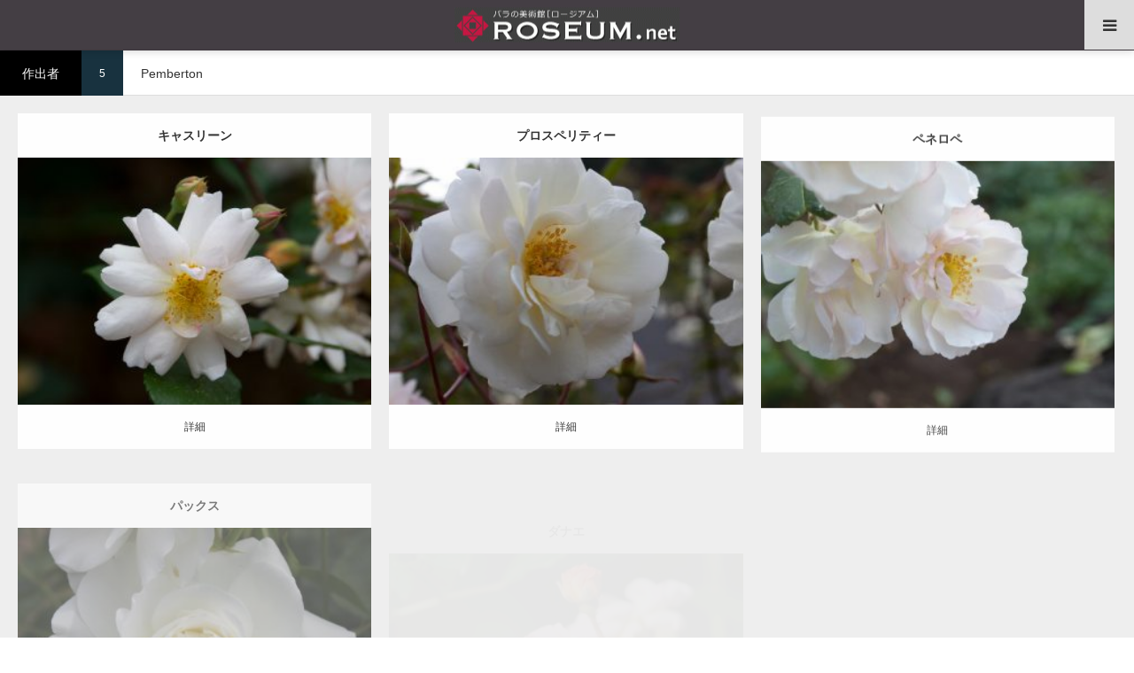

--- FILE ---
content_type: text/html; charset=UTF-8
request_url: https://roseum.net/breeder/pemberton/
body_size: 171365
content:
<!DOCTYPE html>
<html class="pc" dir="ltr" lang="ja" prefix="og: https://ogp.me/ns#">
<head prefix="og: https://ogp.me/ns# fb: https://ogp.me/ns/fb#">
<meta charset="UTF-8">
<!--[if IE]><meta http-equiv="X-UA-Compatible" content="IE=edge"><![endif]-->
<meta name="viewport" content="width=device-width">
<title>Pemberton - バラの美術館 ROSEUM</title>
<meta name="description" content="日々の暮らしにバラの彩りを添える　随時更新バラの写真美術館">
<meta property="og:type" content="website">
<meta property="og:url" content="https://roseum.net/breeder/pemberton/">
<meta property="og:title" content="Pemberton - バラの美術館 ROSEUM">
<meta property="og:description" content="日々の暮らしにバラの彩りを添える　随時更新バラの写真美術館">
<meta property="og:site_name" content="バラの美術館 ROSEUM">
<meta property="og:image" content="https://roseum.net/cms/wp-content/themes/styly_tcd052/img/common/no_image3.gif">
<meta property="og:image:secure_url" content="https://roseum.net/cms/wp-content/themes/styly_tcd052/img/common/no_image3.gif"> 
<meta property="og:image:width" content="790"> 
<meta property="og:image:height" content="417">
<meta name="twitter:card" content="summary">
<meta name="twitter:site" content="@roseum_net">
<meta name="twitter:creator" content="@roseum_net">
<meta name="twitter:title" content="Pemberton - バラの美術館 ROSEUM">
<meta property="twitter:description" content="日々の暮らしにバラの彩りを添える　随時更新バラの写真美術館">
<link rel="pingback" href="https://roseum.net/cms/xmlrpc.php">
<link rel="shortcut icon" href="https://roseum.net/cms/wp-content/uploads/2021/07/favicon.png">

		<!-- All in One SEO 4.9.3 - aioseo.com -->
	<meta name="robots" content="max-image-preview:large" />
	<link rel="canonical" href="https://roseum.net/breeder/pemberton/" />
	<meta name="generator" content="All in One SEO (AIOSEO) 4.9.3" />

		<!-- Global site tag (gtag.js) - Google Analytics -->
<script async src="https://www.googletagmanager.com/gtag/js?id=UA-15205433-1"></script>
<script>
 window.dataLayer = window.dataLayer || [];
 function gtag(){dataLayer.push(arguments);}
 gtag('js', new Date());

 gtag('config', 'UA-15205433-1');
</script>
		<script type="application/ld+json" class="aioseo-schema">
			{"@context":"https:\/\/schema.org","@graph":[{"@type":"BreadcrumbList","@id":"https:\/\/roseum.net\/breeder\/pemberton\/#breadcrumblist","itemListElement":[{"@type":"ListItem","@id":"https:\/\/roseum.net#listItem","position":1,"name":"\u30db\u30fc\u30e0","item":"https:\/\/roseum.net","nextItem":{"@type":"ListItem","@id":"https:\/\/roseum.net\/breeder\/pemberton\/#listItem","name":"Pemberton"}},{"@type":"ListItem","@id":"https:\/\/roseum.net\/breeder\/pemberton\/#listItem","position":2,"name":"Pemberton","previousItem":{"@type":"ListItem","@id":"https:\/\/roseum.net#listItem","name":"\u30db\u30fc\u30e0"}}]},{"@type":"CollectionPage","@id":"https:\/\/roseum.net\/breeder\/pemberton\/#collectionpage","url":"https:\/\/roseum.net\/breeder\/pemberton\/","name":"Pemberton - \u30d0\u30e9\u306e\u7f8e\u8853\u9928 ROSEUM","inLanguage":"ja","isPartOf":{"@id":"https:\/\/roseum.net\/#website"},"breadcrumb":{"@id":"https:\/\/roseum.net\/breeder\/pemberton\/#breadcrumblist"}},{"@type":"Organization","@id":"https:\/\/roseum.net\/#organization","name":"\u30d0\u30e9\u306e\u7f8e\u8853\u9928 ROSEUM","description":"\u65e5\u3005\u306e\u66ae\u3089\u3057\u306b\u30d0\u30e9\u306e\u5f69\u308a\u3092\u6dfb\u3048\u308b\u3000\u968f\u6642\u66f4\u65b0\u30d0\u30e9\u306e\u5199\u771f\u7f8e\u8853\u9928","url":"https:\/\/roseum.net\/","sameAs":["https:\/\/www.facebook.com\/roseumnet","https:\/\/twitter.com\/roseum_net","https:\/\/www.instagram.com\/roseumnet\/","https:\/\/www.youtube.com\/user\/roseumnet\/featured"]},{"@type":"WebSite","@id":"https:\/\/roseum.net\/#website","url":"https:\/\/roseum.net\/","name":"\u30d0\u30e9\u306e\u7f8e\u8853\u9928 ROSEUM","description":"\u65e5\u3005\u306e\u66ae\u3089\u3057\u306b\u30d0\u30e9\u306e\u5f69\u308a\u3092\u6dfb\u3048\u308b\u3000\u968f\u6642\u66f4\u65b0\u30d0\u30e9\u306e\u5199\u771f\u7f8e\u8853\u9928","inLanguage":"ja","publisher":{"@id":"https:\/\/roseum.net\/#organization"}}]}
		</script>
		<!-- All in One SEO -->

<link rel="alternate" type="application/rss+xml" title="バラの美術館 ROSEUM &raquo; フィード" href="https://roseum.net/feed/" />
<link rel="alternate" type="application/rss+xml" title="バラの美術館 ROSEUM &raquo; コメントフィード" href="https://roseum.net/comments/feed/" />
<link rel="alternate" type="application/rss+xml" title="バラの美術館 ROSEUM &raquo; Pemberton 作出者 のフィード" href="https://roseum.net/breeder/pemberton/feed/" />
<link rel="preconnect" href="https://fonts.googleapis.com">
<link rel="preconnect" href="https://fonts.gstatic.com" crossorigin>
<link href="https://fonts.googleapis.com/css2?family=Noto+Sans+JP:wght@400;600" rel="stylesheet">
<style id='wp-img-auto-sizes-contain-inline-css' type='text/css'>
img:is([sizes=auto i],[sizes^="auto," i]){contain-intrinsic-size:3000px 1500px}
/*# sourceURL=wp-img-auto-sizes-contain-inline-css */
</style>
<link rel='stylesheet' id='style-css' href='https://roseum.net/cms/wp-content/themes/styly_tcd052-child/style.css?ver=2.1.1' type='text/css' media='all' />
<style id='wp-emoji-styles-inline-css' type='text/css'>

	img.wp-smiley, img.emoji {
		display: inline !important;
		border: none !important;
		box-shadow: none !important;
		height: 1em !important;
		width: 1em !important;
		margin: 0 0.07em !important;
		vertical-align: -0.1em !important;
		background: none !important;
		padding: 0 !important;
	}
/*# sourceURL=wp-emoji-styles-inline-css */
</style>
<style id='wp-block-library-inline-css' type='text/css'>
:root{--wp-block-synced-color:#7a00df;--wp-block-synced-color--rgb:122,0,223;--wp-bound-block-color:var(--wp-block-synced-color);--wp-editor-canvas-background:#ddd;--wp-admin-theme-color:#007cba;--wp-admin-theme-color--rgb:0,124,186;--wp-admin-theme-color-darker-10:#006ba1;--wp-admin-theme-color-darker-10--rgb:0,107,160.5;--wp-admin-theme-color-darker-20:#005a87;--wp-admin-theme-color-darker-20--rgb:0,90,135;--wp-admin-border-width-focus:2px}@media (min-resolution:192dpi){:root{--wp-admin-border-width-focus:1.5px}}.wp-element-button{cursor:pointer}:root .has-very-light-gray-background-color{background-color:#eee}:root .has-very-dark-gray-background-color{background-color:#313131}:root .has-very-light-gray-color{color:#eee}:root .has-very-dark-gray-color{color:#313131}:root .has-vivid-green-cyan-to-vivid-cyan-blue-gradient-background{background:linear-gradient(135deg,#00d084,#0693e3)}:root .has-purple-crush-gradient-background{background:linear-gradient(135deg,#34e2e4,#4721fb 50%,#ab1dfe)}:root .has-hazy-dawn-gradient-background{background:linear-gradient(135deg,#faaca8,#dad0ec)}:root .has-subdued-olive-gradient-background{background:linear-gradient(135deg,#fafae1,#67a671)}:root .has-atomic-cream-gradient-background{background:linear-gradient(135deg,#fdd79a,#004a59)}:root .has-nightshade-gradient-background{background:linear-gradient(135deg,#330968,#31cdcf)}:root .has-midnight-gradient-background{background:linear-gradient(135deg,#020381,#2874fc)}:root{--wp--preset--font-size--normal:16px;--wp--preset--font-size--huge:42px}.has-regular-font-size{font-size:1em}.has-larger-font-size{font-size:2.625em}.has-normal-font-size{font-size:var(--wp--preset--font-size--normal)}.has-huge-font-size{font-size:var(--wp--preset--font-size--huge)}.has-text-align-center{text-align:center}.has-text-align-left{text-align:left}.has-text-align-right{text-align:right}.has-fit-text{white-space:nowrap!important}#end-resizable-editor-section{display:none}.aligncenter{clear:both}.items-justified-left{justify-content:flex-start}.items-justified-center{justify-content:center}.items-justified-right{justify-content:flex-end}.items-justified-space-between{justify-content:space-between}.screen-reader-text{border:0;clip-path:inset(50%);height:1px;margin:-1px;overflow:hidden;padding:0;position:absolute;width:1px;word-wrap:normal!important}.screen-reader-text:focus{background-color:#ddd;clip-path:none;color:#444;display:block;font-size:1em;height:auto;left:5px;line-height:normal;padding:15px 23px 14px;text-decoration:none;top:5px;width:auto;z-index:100000}html :where(.has-border-color){border-style:solid}html :where([style*=border-top-color]){border-top-style:solid}html :where([style*=border-right-color]){border-right-style:solid}html :where([style*=border-bottom-color]){border-bottom-style:solid}html :where([style*=border-left-color]){border-left-style:solid}html :where([style*=border-width]){border-style:solid}html :where([style*=border-top-width]){border-top-style:solid}html :where([style*=border-right-width]){border-right-style:solid}html :where([style*=border-bottom-width]){border-bottom-style:solid}html :where([style*=border-left-width]){border-left-style:solid}html :where(img[class*=wp-image-]){height:auto;max-width:100%}:where(figure){margin:0 0 1em}html :where(.is-position-sticky){--wp-admin--admin-bar--position-offset:var(--wp-admin--admin-bar--height,0px)}@media screen and (max-width:600px){html :where(.is-position-sticky){--wp-admin--admin-bar--position-offset:0px}}

/*# sourceURL=wp-block-library-inline-css */
</style><style id='global-styles-inline-css' type='text/css'>
:root{--wp--preset--aspect-ratio--square: 1;--wp--preset--aspect-ratio--4-3: 4/3;--wp--preset--aspect-ratio--3-4: 3/4;--wp--preset--aspect-ratio--3-2: 3/2;--wp--preset--aspect-ratio--2-3: 2/3;--wp--preset--aspect-ratio--16-9: 16/9;--wp--preset--aspect-ratio--9-16: 9/16;--wp--preset--color--black: #000000;--wp--preset--color--cyan-bluish-gray: #abb8c3;--wp--preset--color--white: #ffffff;--wp--preset--color--pale-pink: #f78da7;--wp--preset--color--vivid-red: #cf2e2e;--wp--preset--color--luminous-vivid-orange: #ff6900;--wp--preset--color--luminous-vivid-amber: #fcb900;--wp--preset--color--light-green-cyan: #7bdcb5;--wp--preset--color--vivid-green-cyan: #00d084;--wp--preset--color--pale-cyan-blue: #8ed1fc;--wp--preset--color--vivid-cyan-blue: #0693e3;--wp--preset--color--vivid-purple: #9b51e0;--wp--preset--gradient--vivid-cyan-blue-to-vivid-purple: linear-gradient(135deg,rgb(6,147,227) 0%,rgb(155,81,224) 100%);--wp--preset--gradient--light-green-cyan-to-vivid-green-cyan: linear-gradient(135deg,rgb(122,220,180) 0%,rgb(0,208,130) 100%);--wp--preset--gradient--luminous-vivid-amber-to-luminous-vivid-orange: linear-gradient(135deg,rgb(252,185,0) 0%,rgb(255,105,0) 100%);--wp--preset--gradient--luminous-vivid-orange-to-vivid-red: linear-gradient(135deg,rgb(255,105,0) 0%,rgb(207,46,46) 100%);--wp--preset--gradient--very-light-gray-to-cyan-bluish-gray: linear-gradient(135deg,rgb(238,238,238) 0%,rgb(169,184,195) 100%);--wp--preset--gradient--cool-to-warm-spectrum: linear-gradient(135deg,rgb(74,234,220) 0%,rgb(151,120,209) 20%,rgb(207,42,186) 40%,rgb(238,44,130) 60%,rgb(251,105,98) 80%,rgb(254,248,76) 100%);--wp--preset--gradient--blush-light-purple: linear-gradient(135deg,rgb(255,206,236) 0%,rgb(152,150,240) 100%);--wp--preset--gradient--blush-bordeaux: linear-gradient(135deg,rgb(254,205,165) 0%,rgb(254,45,45) 50%,rgb(107,0,62) 100%);--wp--preset--gradient--luminous-dusk: linear-gradient(135deg,rgb(255,203,112) 0%,rgb(199,81,192) 50%,rgb(65,88,208) 100%);--wp--preset--gradient--pale-ocean: linear-gradient(135deg,rgb(255,245,203) 0%,rgb(182,227,212) 50%,rgb(51,167,181) 100%);--wp--preset--gradient--electric-grass: linear-gradient(135deg,rgb(202,248,128) 0%,rgb(113,206,126) 100%);--wp--preset--gradient--midnight: linear-gradient(135deg,rgb(2,3,129) 0%,rgb(40,116,252) 100%);--wp--preset--font-size--small: 13px;--wp--preset--font-size--medium: 20px;--wp--preset--font-size--large: 36px;--wp--preset--font-size--x-large: 42px;--wp--preset--spacing--20: 0.44rem;--wp--preset--spacing--30: 0.67rem;--wp--preset--spacing--40: 1rem;--wp--preset--spacing--50: 1.5rem;--wp--preset--spacing--60: 2.25rem;--wp--preset--spacing--70: 3.38rem;--wp--preset--spacing--80: 5.06rem;--wp--preset--shadow--natural: 6px 6px 9px rgba(0, 0, 0, 0.2);--wp--preset--shadow--deep: 12px 12px 50px rgba(0, 0, 0, 0.4);--wp--preset--shadow--sharp: 6px 6px 0px rgba(0, 0, 0, 0.2);--wp--preset--shadow--outlined: 6px 6px 0px -3px rgb(255, 255, 255), 6px 6px rgb(0, 0, 0);--wp--preset--shadow--crisp: 6px 6px 0px rgb(0, 0, 0);}:where(.is-layout-flex){gap: 0.5em;}:where(.is-layout-grid){gap: 0.5em;}body .is-layout-flex{display: flex;}.is-layout-flex{flex-wrap: wrap;align-items: center;}.is-layout-flex > :is(*, div){margin: 0;}body .is-layout-grid{display: grid;}.is-layout-grid > :is(*, div){margin: 0;}:where(.wp-block-columns.is-layout-flex){gap: 2em;}:where(.wp-block-columns.is-layout-grid){gap: 2em;}:where(.wp-block-post-template.is-layout-flex){gap: 1.25em;}:where(.wp-block-post-template.is-layout-grid){gap: 1.25em;}.has-black-color{color: var(--wp--preset--color--black) !important;}.has-cyan-bluish-gray-color{color: var(--wp--preset--color--cyan-bluish-gray) !important;}.has-white-color{color: var(--wp--preset--color--white) !important;}.has-pale-pink-color{color: var(--wp--preset--color--pale-pink) !important;}.has-vivid-red-color{color: var(--wp--preset--color--vivid-red) !important;}.has-luminous-vivid-orange-color{color: var(--wp--preset--color--luminous-vivid-orange) !important;}.has-luminous-vivid-amber-color{color: var(--wp--preset--color--luminous-vivid-amber) !important;}.has-light-green-cyan-color{color: var(--wp--preset--color--light-green-cyan) !important;}.has-vivid-green-cyan-color{color: var(--wp--preset--color--vivid-green-cyan) !important;}.has-pale-cyan-blue-color{color: var(--wp--preset--color--pale-cyan-blue) !important;}.has-vivid-cyan-blue-color{color: var(--wp--preset--color--vivid-cyan-blue) !important;}.has-vivid-purple-color{color: var(--wp--preset--color--vivid-purple) !important;}.has-black-background-color{background-color: var(--wp--preset--color--black) !important;}.has-cyan-bluish-gray-background-color{background-color: var(--wp--preset--color--cyan-bluish-gray) !important;}.has-white-background-color{background-color: var(--wp--preset--color--white) !important;}.has-pale-pink-background-color{background-color: var(--wp--preset--color--pale-pink) !important;}.has-vivid-red-background-color{background-color: var(--wp--preset--color--vivid-red) !important;}.has-luminous-vivid-orange-background-color{background-color: var(--wp--preset--color--luminous-vivid-orange) !important;}.has-luminous-vivid-amber-background-color{background-color: var(--wp--preset--color--luminous-vivid-amber) !important;}.has-light-green-cyan-background-color{background-color: var(--wp--preset--color--light-green-cyan) !important;}.has-vivid-green-cyan-background-color{background-color: var(--wp--preset--color--vivid-green-cyan) !important;}.has-pale-cyan-blue-background-color{background-color: var(--wp--preset--color--pale-cyan-blue) !important;}.has-vivid-cyan-blue-background-color{background-color: var(--wp--preset--color--vivid-cyan-blue) !important;}.has-vivid-purple-background-color{background-color: var(--wp--preset--color--vivid-purple) !important;}.has-black-border-color{border-color: var(--wp--preset--color--black) !important;}.has-cyan-bluish-gray-border-color{border-color: var(--wp--preset--color--cyan-bluish-gray) !important;}.has-white-border-color{border-color: var(--wp--preset--color--white) !important;}.has-pale-pink-border-color{border-color: var(--wp--preset--color--pale-pink) !important;}.has-vivid-red-border-color{border-color: var(--wp--preset--color--vivid-red) !important;}.has-luminous-vivid-orange-border-color{border-color: var(--wp--preset--color--luminous-vivid-orange) !important;}.has-luminous-vivid-amber-border-color{border-color: var(--wp--preset--color--luminous-vivid-amber) !important;}.has-light-green-cyan-border-color{border-color: var(--wp--preset--color--light-green-cyan) !important;}.has-vivid-green-cyan-border-color{border-color: var(--wp--preset--color--vivid-green-cyan) !important;}.has-pale-cyan-blue-border-color{border-color: var(--wp--preset--color--pale-cyan-blue) !important;}.has-vivid-cyan-blue-border-color{border-color: var(--wp--preset--color--vivid-cyan-blue) !important;}.has-vivid-purple-border-color{border-color: var(--wp--preset--color--vivid-purple) !important;}.has-vivid-cyan-blue-to-vivid-purple-gradient-background{background: var(--wp--preset--gradient--vivid-cyan-blue-to-vivid-purple) !important;}.has-light-green-cyan-to-vivid-green-cyan-gradient-background{background: var(--wp--preset--gradient--light-green-cyan-to-vivid-green-cyan) !important;}.has-luminous-vivid-amber-to-luminous-vivid-orange-gradient-background{background: var(--wp--preset--gradient--luminous-vivid-amber-to-luminous-vivid-orange) !important;}.has-luminous-vivid-orange-to-vivid-red-gradient-background{background: var(--wp--preset--gradient--luminous-vivid-orange-to-vivid-red) !important;}.has-very-light-gray-to-cyan-bluish-gray-gradient-background{background: var(--wp--preset--gradient--very-light-gray-to-cyan-bluish-gray) !important;}.has-cool-to-warm-spectrum-gradient-background{background: var(--wp--preset--gradient--cool-to-warm-spectrum) !important;}.has-blush-light-purple-gradient-background{background: var(--wp--preset--gradient--blush-light-purple) !important;}.has-blush-bordeaux-gradient-background{background: var(--wp--preset--gradient--blush-bordeaux) !important;}.has-luminous-dusk-gradient-background{background: var(--wp--preset--gradient--luminous-dusk) !important;}.has-pale-ocean-gradient-background{background: var(--wp--preset--gradient--pale-ocean) !important;}.has-electric-grass-gradient-background{background: var(--wp--preset--gradient--electric-grass) !important;}.has-midnight-gradient-background{background: var(--wp--preset--gradient--midnight) !important;}.has-small-font-size{font-size: var(--wp--preset--font-size--small) !important;}.has-medium-font-size{font-size: var(--wp--preset--font-size--medium) !important;}.has-large-font-size{font-size: var(--wp--preset--font-size--large) !important;}.has-x-large-font-size{font-size: var(--wp--preset--font-size--x-large) !important;}
/*# sourceURL=global-styles-inline-css */
</style>

<style id='classic-theme-styles-inline-css' type='text/css'>
/*! This file is auto-generated */
.wp-block-button__link{color:#fff;background-color:#32373c;border-radius:9999px;box-shadow:none;text-decoration:none;padding:calc(.667em + 2px) calc(1.333em + 2px);font-size:1.125em}.wp-block-file__button{background:#32373c;color:#fff;text-decoration:none}
/*# sourceURL=/wp-includes/css/classic-themes.min.css */
</style>
<link rel='stylesheet' id='contact-form-7-css' href='https://roseum.net/cms/wp-content/plugins/contact-form-7/includes/css/styles.css?ver=6.1.4' type='text/css' media='all' />
<link rel='stylesheet' id='parent-style-css' href='https://roseum.net/cms/wp-content/themes/styly_tcd052/style.css?ver=6.9' type='text/css' media='all' />
<link rel='stylesheet' id='child-style-css' href='https://roseum.net/cms/wp-content/themes/styly_tcd052-child/style.css?ver=6.9' type='text/css' media='all' />
<style>:root {
  --tcd-font-type1: Arial,"Hiragino Sans","Yu Gothic Medium","Meiryo",sans-serif;
  --tcd-font-type2: "Times New Roman",Times,"Yu Mincho","游明朝","游明朝体","Hiragino Mincho Pro",serif;
  --tcd-font-type3: Palatino,"Yu Kyokasho","游教科書体","UD デジタル 教科書体 N","游明朝","游明朝体","Hiragino Mincho Pro","Meiryo",serif;
  --tcd-font-type-logo: "Noto Sans JP",sans-serif;
}</style>
<script type="text/javascript" src="https://roseum.net/cms/wp-includes/js/jquery/jquery.min.js?ver=3.7.1" id="jquery-core-js"></script>
<script type="text/javascript" src="https://roseum.net/cms/wp-includes/js/jquery/jquery-migrate.min.js?ver=3.4.1" id="jquery-migrate-js"></script>
<link rel="https://api.w.org/" href="https://roseum.net/wp-json/" /><link rel="alternate" title="JSON" type="application/json" href="https://roseum.net/wp-json/wp/v2/breeder/557" /><link rel="stylesheet" href="https://roseum.net/cms/wp-content/themes/styly_tcd052/css/design-plus.css?ver=2.1.1">
<link rel="stylesheet" href="https://roseum.net/cms/wp-content/themes/styly_tcd052/css/sns-botton.css?ver=2.1.1">
<link rel="stylesheet" media="screen and (max-width:1280px)" href="https://roseum.net/cms/wp-content/themes/styly_tcd052/css/responsive.css?ver=2.1.1">
<link rel="stylesheet" media="screen and (max-width:1280px)" href="https://roseum.net/cms/wp-content/themes/styly_tcd052/css/footer-bar.css?ver=2.1.1">

<script src="https://roseum.net/cms/wp-content/themes/styly_tcd052/js/jquery.easing.1.4.js?ver=2.1.1"></script>
<script src="https://roseum.net/cms/wp-content/themes/styly_tcd052/js/jscript.js?ver=2.1.1"></script>
<script src="https://roseum.net/cms/wp-content/themes/styly_tcd052/js/comment.js?ver=2.1.1"></script>
<script src="https://roseum.net/cms/wp-content/themes/styly_tcd052/js/footer-bar.js?ver=2.1.1"></script>


<style type="text/css">

body, input, textarea { font-family:var(--tcd-font-type1); }

.rich_font_logo { font-family: var(--tcd-font-type-logo); font-weight: bold !important;}

.rich_font { font-family: var(--tcd-font-type1);  font-weight: 500; }



body { font-size:14px; }





#related_post li a.image, .styled_post_list1 .image, .styled_post_list3 .image, .widget_tab_post_list .image, #cpt_list .image, #blog_list .image, #news_archive_list .image, #footer_slider .image, .page_post_list .image {
  overflow: hidden;
}
#related_post li a.image img, .styled_post_list1 .image img, .styled_post_list3 .image img, .widget_tab_post_list .image img, #cpt_list .image img, #blog_list .image img, #news_archive_list .image img, #footer_slider .image img, .page_post_list .image img {
  width:100%; height:auto;
  -webkit-transition: transform  0.5s ease; -moz-transition: transform  0.5s ease; transition: transform  0.5s ease;
}
#related_post li a.image:hover img, .styled_post_list1 .image:hover img, .styled_post_list3 .image:hover img, .widget_tab_post_list .image:hover img, #cpt_list .item:hover .image img, #blog_list .image:hover img, #news_archive_list .image:hover img, #footer_slider .image:hover img, .page_post_list .image:hover img {
  -webkit-transform: scale(1.2);
  -moz-transform: scale(1.2);
  -ms-transform: scale(1.2);
  -o-transform: scale(1.2);
  transform: scale(1.2);
}

a:hover, #blog_list .meta a:hover, #page_header .headline, #related_post li .title a:hover, .side_widget .styled_post_list1 .title:hover, #comment_headline, .page_post_list .meta a:hover, .page_post_list .headline, .header_slider_button_prev:hover:before, .header_slider_button_next:hover:before,
  #header_menu li.current-menu-item a, #profile_page_top .user_name, .styled_post_list3 .meta li a:hover, #post_meta_top .date span,
    .slider_main .caption .title a:hover, #news_list .title a:hover, #news_list .date, #news_ticker .button a:hover:after, #cpt_list .data a:hover, .pc #header .logo a:hover, #comment_header ul li a:hover, #header_text .logo a:hover, #bread_crumb li.home a:hover:before, #bread_crumb li a:hover, .page #post_title, #post_title_area .meta li a:hover
      { color: #D80C49; }

.side_headline, .slider_main .caption .title a:after, #cpt_list .data li a:hover, #cpt_list .link_button li.link2 a:hover, #return_top a, .next_page_link a:hover, .collapse_category_list li a:hover .count, .slick-arrow:hover, .page_navi span.current, .pb_spec_table_button a:hover,
  #wp-calendar td a:hover, #wp-calendar #prev a:hover, #wp-calendar #next a:hover, .widget_search #searchsubmit:hover, .side_widget.google_search #searchsubmit:hover, .tcd_category_list li a:hover .count,
    #submit_comment:hover, #comment_header ul li a:hover, #comment_header ul li.comment_switch_active a, #comment_header #comment_closed p, #related_post .headline, #previous_next_page a:hover, #post_pagination p, #post_meta_top .category a:hover, #cpt_single_url_button a:hover,
      #link_menu_button:hover, #link_menu_button.active, .mobile #menu_button:hover, .mobile #global_menu li a:hover, .mobile .home_menu:hover, .tcd_user_profile_widget .button a:hover, #return_top_mobile a:hover, .footer_blog_button, #single_news_list h2, #mobile_menu .close_button:hover, .mobile #translated_sites li a:hover
        { background-color: #D80C49 !important; }

#comment_textarea textarea:focus, #guest_info input:focus, #comment_header ul li a:hover, #comment_header ul li.comment_switch_active a, #comment_header #comment_closed p, .page_navi span.current, #post_pagination p, #cpt_single_url_button a:hover
  { border-color: #D80C49; }

#comment_header ul li.comment_switch_active a:after, #comment_header #comment_closed p:after
  { border-color: #D80C49 transparent transparent transparent; }

.collapse_category_list li a:before { border-color: transparent transparent transparent #D80C49; }

.slider_nav .swiper-slide-active, .slider_nav .swiper-slide:hover { box-shadow:inset 0 0 0 5px #D80C49; }

#single_news_list .link:hover, #single_news_list .link:hover:after { color: #18323F; }

.pc #global_menu > ul > li.active > a, .pc #global_menu a:hover, .pc #global_menu > ul > li.active > a, .pc #global_menu ul ul a, #return_top a:hover, .slider_main .caption .title a:hover:after, #cpt_list .title a:hover, #cpt_list .link_button li.link1 a:hover, .page_navi a:hover, .footer_blog_button:hover,
  #post_pagination a:hover, .tcd_category_list li a .count, #slide_menu a span.count, #post_meta_top .category a, #cpt_archive_bread_crumb .post_count, .tcdw_custom_drop_menu a:hover
    { background-color: #18323F !important; }

.page_navi a:hover, #post_pagination a:hover, .tcdw_custom_drop_menu a:hover
  { border-color: #18323F !important; }

.post_content a { color: #D80C49; }

#cpt_slider_wrap { background: #EEEEEE; }

@media screen and (max-width:550px) {
  #cpt_archive_bread_crumb .taxonomy_name { background-color: #D80C49 !important; }
}

.archive_headline { color: #D80C49; }

#header_search .header_search_submit { background-color:#D80C49; }
#header_search .header_search_submit:hover { background-color:#18323F; }
#header_search_form { background:rgba(255,255,255,0.5); }


.pc #global_menu_wrap { background-color: #D80C49; }
.pc #global_menu > ul > li > a, .pc .header_fix #header_top {
  background-color: #D80C49;
  color: #FFFFFF;
}
.pc .header_fix #header_top { border-bottom:none; }
.pc #global_menu ul ul a:hover, #slide_menu a:hover { background-color: #D80C49 !important; }
.pc .header_fix #header { background-color:rgba(216,12,73,1); }
.pc .header_fix #global_menu > ul > li > a { background:none; }
#slide_menu a { color: #FFFFFF; }

#slide_menu li { width:25%; }

#cpt_list_wrap { background:#eeeeee; }
#cpt_list .title a { font-size:14px !important; background:#ffffff !important; color:#333333 !important; }
#cpt_list .title a:hover { background:#18323F !important; color:#ffffff !important; }
#cpt_list .link_button li.link1 a, #cpt_list .data li.link1 a { font-size:12px !important; background:#ffffff !important; color:#333333 !important; }
#cpt_list .link_button li.link1 a:hover, #cpt_list .data li.link1 a:hover { background:#D80C49 !important; color:#ffffff !important; }
#cpt_list .data li.link1 a:after { color:#333333 !important; }
#cpt_list .data li.link1 a:hover:after { color:#ffffff !important; }
#cpt_list .link_button li.link2 a, #cpt_list .data li.link2 a { font-size:12px !important; background:#ffffff !important; color:#333333 !important; }
#cpt_list .link_button li.link2 a:hover, #cpt_list .data li.link2 a:hover { background:#18323f !important; color:#ffffff !important; }
#cpt_list .data li.link2 a:after { color:#333333 !important; }
#cpt_list .data li.link2 a:hover:after { color:#ffffff !important; }
#cpt_list .pr .title a { font-size:14px !important; background:#ffffff !important; color:#333333 !important; }
#cpt_list .pr .title a:hover { background:#d80c49 !important; color:#ffffff !important; }
#cpt_list .pr .link_button li a { font-size:12px !important; }
#cpt_list .pr .link_button li a, #cpt_list .pr .data li a { background:#ffffff !important; color:#333333 !important; }
#cpt_list .pr .link_button li a:hover, #cpt_list .pr .data li a:hover { background:#d80c49 !important; color:#ffffff !important; }
#cpt_list .pr .data li a:after { color:#333333 !important; }
#cpt_list .pr .data li a:hover:after { color:#ffffff !important; }
#cpt_list .pr .pr_label { font-size:11px !important; background:#333333 !important; color:#ffffff !important; }

#footer_slider_wrap { background:#18323F; }
#footer_slider .title { color:#FFFFFF; }
#footer_slider .title:hover, #footer_slider .slick-arrow:hover:before { color:#D80C49; }


#site_wrap { display:none; }
#site_loader_overlay {
  background: #fff;
  opacity: 1;
  position: fixed;
  top: 0px;
  left: 0px;
  width: 100%;
  height: 100%;
  width: 100vw;
  height: 100vh;
  z-index: 99999;
}
#site_loader_animation {
  width: 48px;
  height: 48px;
  font-size: 10px;
  text-indent: -9999em;
  position: fixed;
  top: 0;
  left: 0;
	right: 0;
	bottom: 0;
	margin: auto;
  border: 3px solid rgba(216,12,73,0.2);
  border-top-color: #D80C49;
  border-radius: 50%;
  -webkit-animation: loading-circle 1.1s infinite linear;
  animation: loading-circle 1.1s infinite linear;
}
@-webkit-keyframes loading-circle {
  0% { -webkit-transform: rotate(0deg); transform: rotate(0deg); }
  100% { -webkit-transform: rotate(360deg); transform: rotate(360deg); }
}
@media only screen and (max-width: 767px) {
	#site_loader_animation { width: 30px; height: 30px; }
}
@keyframes loading-circle {
  0% { -webkit-transform: rotate(0deg); transform: rotate(0deg); }
  100% { -webkit-transform: rotate(360deg); transform: rotate(360deg); }
}




#header {
    background-color: #443e44;
    color: #ddd;
}
#footer_top {
  background: #443E44;
  color: #ddd;
}
.menu1 a,
.menu2 a {
    color: #ddd;
}

#footer_bottom {
    background-color: #443e44;
    color: #ddd;
    border-top: none;
}
#copyright a {
    color: #ddd;
}

@media screen and (max-width: 1280px) {
    #menu_button {
        background-color: #dddddd;
    }
    #header_inner {
        background-color: #443e44;
        color: #ddd;
        border-bottom: none;
    }
}
</style>

<script type="text/javascript">
jQuery(document).ready(function($){

  $('#footer_slider').slick({
    dots: false,
    arrows: true,
    pauseOnHover: true,
    slidesToShow: 4,
    slidesToScroll: 1,
    adaptiveHeight: false,
    variableWidth: true,
    autoplay: true,
    easing: 'easeOutExpo',
    speed: 1000,
    autoplaySpeed: 5000,
    prevArrow : '<div class="slick-prev"><span>Prev</span></div>',
    nextArrow : '<div class="slick-next"><span>Next</span></div>',
    responsive: [
      {
        breakpoint: 1390,
        settings: { slidesToShow: 3, variableWidth: false }
      },
      {
        breakpoint: 850,
        settings: { slidesToShow: 2, variableWidth: false }
      },
      {
        breakpoint: 650,
        settings: { slidesToShow: 4, vertical: true, verticalSwiping: true, arrows: false, variableWidth: false, swipe: false }
      }
    ]
  });

});
</script>


<link rel='stylesheet' id='slick-style-css' href='https://roseum.net/cms/wp-content/themes/styly_tcd052/js/slick.css?ver=1.0.0' type='text/css' media='all' />
</head>
<body id="body" class="archive tax-breeder term-pemberton term-557 wp-embed-responsive wp-theme-styly_tcd052 wp-child-theme-styly_tcd052-child cpt cpt_archive has_header_search">

<div id="site_loader_overlay">
 <div id="site_loader_animation">
   </div>
</div>

<div id="container">

 <div id="header_top">

 <div id="header">
  <div id="header_inner" class="clearfix">
   <div id="logo_image">
 <div class="logo">
  <a href="https://roseum.net/" title="バラの美術館 ROSEUM">
      <img class="pc_logo_image" src="https://roseum.net/cms/wp-content/uploads/2020/08/logo_roseum.png?1769146262" alt="バラの美術館 ROSEUM" title="バラの美術館 ROSEUM" width="254" height="39" />
         <img class="mobile_logo_image" src="https://roseum.net/cms/wp-content/uploads/2020/08/logo_roseum.png?1769146262" alt="バラの美術館 ROSEUM" title="バラの美術館 ROSEUM" width="254" height="39" />
     </a>
 </div>
 <h2 id="tagline" style="font-size:12px;">日々の暮らしにバラの彩りを添える　随時更新バラの写真美術館</h2></div>
      <ul id="header_social_link" class="social_link clearfix">
    <li class="twitter"><a class="target_blank" href="https://twitter.com/roseum_net"><span>Twitter</span></a></li>    <li class="facebook"><a class="target_blank" href="https://www.facebook.com/roseumnet-104059381951115"><span>Facebook</span></a></li>        <li class="insta"><a class="target_blank" href="https://www.instagram.com/roseumnet/"><span>Instagram</span></a></li>            <li class="tumblr"><a class="target_blank" href="https://www.youtube.com/user/roseumnet/featured"><span>Tumblr</span></a></li>           </ul>
         <a href="#" id="menu_button"><span>menu</span></a>  </div><!-- END #header_inner -->
 </div><!-- END #header -->

  <div id="global_menu_wrap">
  <div id="global_menu">
   <ul id="menu-%e3%82%b0%e3%83%ad%e3%83%bc%e3%83%90%e3%83%ab%e3%83%a1%e3%83%8b%e3%83%a5%e3%83%bc" class="menu"><li id="menu-item-13" class="menu-item menu-item-type-post_type menu-item-object-page menu-item-home menu-item-13"><a href="https://roseum.net/">Home</a></li>
<li id="custom-taxonomy-menu1" class="custom-taxonomy-menu custom-taxonomy-menu-item menu-item menu-item-type-custom-taxonomy menu-item-object-custom-taxonomy menu-item-has-children menu-item-8659"><a href="#">色で調べる</a>
<ul id="custom-taxonomy-sub-menu1" class="sub-menu custom-taxonomy-sub-menu">
	<li class="custom-taxonomy-sub-menu-item menu-item menu-item-type-taxonomy menu-item-object-color"><a href="https://roseum.net/color/%e3%82%b0%e3%83%a9%e3%83%87%e3%83%bc%e3%82%b7%e3%83%a7%e3%83%b3/">グラデーション<span class="count">122</span></a></li>
	<li class="custom-taxonomy-sub-menu-item menu-item menu-item-type-taxonomy menu-item-object-color"><a href="https://roseum.net/color/%e3%81%9d%e3%81%ae%e4%bb%96/">その他<span class="count">6</span></a></li>
	<li class="custom-taxonomy-sub-menu-item menu-item menu-item-type-taxonomy menu-item-object-color"><a href="https://roseum.net/color/%e6%9d%8f/">杏<span class="count">37</span></a></li>
	<li class="custom-taxonomy-sub-menu-item menu-item menu-item-type-taxonomy menu-item-object-color"><a href="https://roseum.net/color/pink/">桃<span class="count">980</span></a></li>
	<li class="custom-taxonomy-sub-menu-item menu-item menu-item-type-taxonomy menu-item-object-color"><a href="https://roseum.net/color/%e6%a9%99/">橙<span class="count">316</span></a></li>
	<li class="custom-taxonomy-sub-menu-item menu-item menu-item-type-taxonomy menu-item-object-color"><a href="https://roseum.net/color/%e7%99%bd/">白<span class="count">524</span></a></li>
	<li class="custom-taxonomy-sub-menu-item menu-item menu-item-type-taxonomy menu-item-object-color"><a href="https://roseum.net/color/%e7%b4%ab/">紫<span class="count">249</span></a></li>
	<li class="custom-taxonomy-sub-menu-item menu-item menu-item-type-taxonomy menu-item-object-color"><a href="https://roseum.net/color/red/">赤<span class="count">608</span></a></li>
	<li class="custom-taxonomy-sub-menu-item menu-item menu-item-type-taxonomy menu-item-object-color"><a href="https://roseum.net/color/%e9%bb%84/">黄<span class="count">339</span></a></li>
</ul>
</li>
<li id="custom-taxonomy-menu2" class="custom-taxonomy-menu custom-taxonomy-menu-item menu-item menu-item-type-custom-taxonomy menu-item-object-custom-taxonomy menu-item-has-children menu-item-8660"><a href="#">系統で調べる</a>
<ul id="custom-taxonomy-sub-menu2" class="sub-menu custom-taxonomy-sub-menu">
	<li class="custom-taxonomy-sub-menu-item menu-item menu-item-type-taxonomy menu-item-object-lineage"><a href="https://roseum.net/lineage/%e3%82%a2%e3%83%ab%e3%83%90/">アルバ/Alba/A<span class="count">6</span></a></li>
	<li class="custom-taxonomy-sub-menu-item menu-item menu-item-type-taxonomy menu-item-object-lineage"><a href="https://roseum.net/lineage/%e3%82%a4%e3%83%b3%e3%82%b0%e3%83%aa%e3%83%83%e3%82%b7%e3%83%a5%e3%83%ad%e3%83%bc%e3%82%ba/">イングリッシュローズ<span class="count">60</span></a></li>
	<li class="custom-taxonomy-sub-menu-item menu-item menu-item-type-taxonomy menu-item-object-lineage"><a href="https://roseum.net/lineage/ayr/">エアシャー/Ayrshire/Ayr<span class="count">2</span></a></li>
	<li class="custom-taxonomy-sub-menu-item menu-item menu-item-type-taxonomy menu-item-object-lineage"><a href="https://roseum.net/lineage/%e3%82%aa%e3%83%bc%e3%83%ab%e3%83%89%e3%83%ad%e3%83%bc%e3%82%ba/">オールドローズ<span class="count">183</span></a></li>
	<li class="custom-taxonomy-sub-menu-item menu-item menu-item-type-taxonomy menu-item-object-lineage"><a href="https://roseum.net/lineage/%e3%82%ac%e3%83%aa%e3%82%ab/">ガリカ/G<span class="count">35</span></a></li>
	<li class="custom-taxonomy-sub-menu-item menu-item menu-item-type-taxonomy menu-item-object-lineage"><a href="https://roseum.net/lineage/%e3%82%af%e3%83%a9%e3%82%a4%e3%83%9f%e3%83%b3%e3%82%b0/">クライミング<span class="count">98</span></a></li>
	<li class="custom-taxonomy-sub-menu-item menu-item menu-item-type-taxonomy menu-item-object-lineage"><a href="https://roseum.net/lineage/%e3%82%af%e3%83%a9%e3%82%a4%e3%83%9f%e3%83%b3%e3%82%b0%e3%83%9f%e3%83%8b%e3%82%a2%e3%83%81%e3%83%a5%e3%82%a2/">クライミングミニアチュア/Climbing Miniature/Cl Min<span class="count">1</span></a></li>
	<li class="custom-taxonomy-sub-menu-item menu-item menu-item-type-taxonomy menu-item-object-lineage"><a href="https://roseum.net/lineage/%e3%82%b0%e3%83%a9%e3%83%b3%e3%83%87%e3%82%a3%e3%83%95%e3%83%ad%e3%83%bc%e3%83%a9/">グランディフローラ/Grandiflora/Gr<span class="count">29</span></a></li>
	<li class="custom-taxonomy-sub-menu-item menu-item menu-item-type-taxonomy menu-item-object-lineage"><a href="https://roseum.net/lineage/%e3%82%b1%e3%83%b3%e3%83%86%e3%82%a3%e3%83%95%e3%82%a9%e3%83%aa%e3%82%a2/">ケンティフォリア/ Crntifolia/C<span class="count">8</span></a></li>
	<li class="custom-taxonomy-sub-menu-item menu-item menu-item-type-taxonomy menu-item-object-lineage"><a href="https://roseum.net/lineage/%e3%82%b7%e3%83%a5%e3%83%a9%e3%83%96/">シュラブ/Shurub/S<span class="count">407</span></a></li>
	<li class="custom-taxonomy-sub-menu-item menu-item menu-item-type-taxonomy menu-item-object-lineage"><a href="https://roseum.net/lineage/%e3%82%b9%e3%83%94%e3%83%bc%e3%82%b7%e3%83%bc%e3%82%ba/">スピーシーズ(原種）/Species/Sp<span class="count">50</span></a></li>
	<li class="custom-taxonomy-sub-menu-item menu-item menu-item-type-taxonomy menu-item-object-lineage"><a href="https://roseum.net/lineage/%e3%83%80%e3%83%9e%e3%82%b9%e3%82%af/">ダマスク/Damask /D<span class="count">10</span></a></li>
	<li class="custom-taxonomy-sub-menu-item menu-item menu-item-type-taxonomy menu-item-object-lineage"><a href="https://roseum.net/lineage/%e3%83%81%e3%83%a3%e3%82%a4%e3%83%8a/">チャイナ/ China/Ch<span class="count">22</span></a></li>
	<li class="custom-taxonomy-sub-menu-item menu-item menu-item-type-taxonomy menu-item-object-lineage"><a href="https://roseum.net/lineage/%e3%81%a4%e3%82%8b%e6%80%a7%e3%83%9d%e3%83%aa%e3%82%a2%e3%83%b3%e3%82%bf/">つる性ポリアンタ/Climbing Polyantha/Cl Pol<span class="count">1</span></a></li>
	<li class="custom-taxonomy-sub-menu-item menu-item menu-item-type-taxonomy menu-item-object-lineage"><a href="https://roseum.net/lineage/%e3%82%af%e3%83%a9%e3%82%a4%e3%83%9f%e3%83%b3%e3%82%b0%e3%83%9f%e3%83%8b%e3%83%81%e3%83%a5%e3%82%a2/">つる性ミニチュア/クライミングミニチュア/Climbing　Miniature/Cl Min<span class="count">13</span></a></li>
	<li class="custom-taxonomy-sub-menu-item menu-item menu-item-type-taxonomy menu-item-object-lineage"><a href="https://roseum.net/lineage/%e3%83%86%e3%82%a3%e3%83%bc/">ティー/Tea/T<span class="count">13</span></a></li>
	<li class="custom-taxonomy-sub-menu-item menu-item menu-item-type-taxonomy menu-item-object-lineage"><a href="https://roseum.net/lineage/%e3%83%8e%e3%83%af%e3%82%bc%e3%83%83%e3%83%88/">ノワゼット/Noisette/N<span class="count">7</span></a></li>
	<li class="custom-taxonomy-sub-menu-item menu-item menu-item-type-taxonomy menu-item-object-lineage"><a href="https://roseum.net/lineage/%e3%83%8f%e3%82%a4%e3%83%96%e3%83%aa%e3%83%83%e3%83%89%e3%83%bb%e3%82%b3%e3%83%ab%e3%83%87%e3%82%b7%e3%83%bc/">ハイブリッド・コルデシー/Hybrid Kordesii/HKor<span class="count">5</span></a></li>
	<li class="custom-taxonomy-sub-menu-item menu-item menu-item-type-taxonomy menu-item-object-lineage"><a href="https://roseum.net/lineage/%e3%83%8f%e3%82%a4%e3%83%96%e3%83%aa%e3%83%83%e3%83%89%e3%83%bb%e3%82%bb%e3%83%b3%e3%83%9a%e3%83%ab%e3%83%b4%e3%82%a3%e3%83%ac%e3%83%b3%e3%82%b9/">ハイブリッド・センペルヴィレンス/Hybrid Sempervirens/HSem<span class="count">2</span></a></li>
	<li class="custom-taxonomy-sub-menu-item menu-item menu-item-type-taxonomy menu-item-object-lineage"><a href="https://roseum.net/lineage/%e3%83%8f%e3%82%a4%e3%83%96%e3%83%aa%e3%83%83%e3%83%89%e3%82%a6%e3%82%a3%e3%82%af%e3%83%a9-%e3%83%8a/">ハイブリッドウィクラ-ナ/Hybrid wichurana/HWhich<span class="count">4</span></a></li>
	<li class="custom-taxonomy-sub-menu-item menu-item menu-item-type-taxonomy menu-item-object-lineage"><a href="https://roseum.net/lineage/%e3%83%8f%e3%82%a4%e3%83%96%e3%83%aa%e3%83%83%e3%83%89%e3%82%a8%e3%82%b0%e3%83%a9%e3%83%b3%e3%83%86%e3%83%aa%e3%82%a2/">ハイブリッドエグランテリア/Hybrid Eglanteria/HEg<span class="count">4</span></a></li>
	<li class="custom-taxonomy-sub-menu-item menu-item menu-item-type-taxonomy menu-item-object-lineage"><a href="https://roseum.net/lineage/%e3%83%8f%e3%82%a4%e3%83%96%e3%83%aa%e3%83%83%e3%83%89%e3%82%ac%e3%83%aa%e3%82%ab/">ハイブリッドガリカ/Hybrid Gallica/HGal<span class="count">3</span></a></li>
	<li class="custom-taxonomy-sub-menu-item menu-item menu-item-type-taxonomy menu-item-object-lineage"><a href="https://roseum.net/lineage/%e3%83%8f%e3%82%a4%e3%83%96%e3%83%aa%e3%83%83%e3%83%89%e3%83%bb%e3%82%b9%e3%83%94%e3%83%8e%e3%82%b7%e3%83%83%e3%82%b7%e3%83%9e/">ハイブリッドスピノシッシマ/Hybrid Spinosissima/HSpn<span class="count">7</span></a></li>
	<li class="custom-taxonomy-sub-menu-item menu-item menu-item-type-taxonomy menu-item-object-lineage"><a href="https://roseum.net/lineage/%e3%83%8f%e3%82%a4%e3%83%96%e3%83%aa%e3%83%83%e3%83%89%e3%82%bb%e3%83%86%e3%82%a3%e3%82%b2%e3%83%a9/">ハイブリッドセティゲラ/Hybrid Setigera/HSet<span class="count">1</span></a></li>
	<li class="custom-taxonomy-sub-menu-item menu-item menu-item-type-taxonomy menu-item-object-lineage"><a href="https://roseum.net/lineage/%e3%83%8f%e3%82%a4%e3%83%96%e3%83%aa%e3%83%83%e3%83%89%e3%83%81%e3%83%a3%e3%82%a4%e3%83%8a/">ハイブリッドチャイナ/つる性ハイブリットチャイナ/Hybrid China/Climbing　Hybrid China/HCh<span class="count">2</span></a></li>
	<li class="custom-taxonomy-sub-menu-item menu-item menu-item-type-taxonomy menu-item-object-lineage"><a href="https://roseum.net/lineage/ht/">ハイブリッドティー/Hybrid Tea/HT<span class="count">537</span></a></li>
	<li class="custom-taxonomy-sub-menu-item menu-item menu-item-type-taxonomy menu-item-object-lineage"><a href="https://roseum.net/lineage/%e3%83%8f%e3%82%a4%e3%83%96%e3%83%aa%e3%83%83%e3%83%89%e3%83%91%e3%83%bc%e3%83%9a%e3%83%81%e3%83%a5%e3%82%a2%e3%83%ab/">ハイブリッドパーペチュアル/Hybrid Perpetual/Climbing Hybrid Perpetual/HP<span class="count">37</span></a></li>
	<li class="custom-taxonomy-sub-menu-item menu-item menu-item-type-taxonomy menu-item-object-lineage"><a href="https://roseum.net/lineage/%e3%83%8f%e3%82%a4%e3%83%96%e3%83%aa%e3%83%83%e3%83%89%e3%83%95%e3%82%a9%e3%82%a8%e3%83%86%e3%82%a3%e3%83%80/">ハイブリッドフォエティダ/Hybrid Foetida/HFt<span class="count">2</span></a></li>
	<li class="custom-taxonomy-sub-menu-item menu-item menu-item-type-taxonomy menu-item-object-lineage"><a href="https://roseum.net/lineage/%e3%83%8f%e3%82%a4%e3%83%96%e3%83%aa%e3%83%83%e3%83%89%e3%83%96%e3%83%a9%e3%82%af%e3%83%86%e3%82%a2%e3%83%bc%e3%82%bf/">ハイブリッドブラクテアータ/HybridBracteata/HBc<span class="count">1</span></a></li>
	<li class="custom-taxonomy-sub-menu-item menu-item menu-item-type-taxonomy menu-item-object-lineage"><a href="https://roseum.net/lineage/%e3%83%8f%e3%82%a4%e3%83%96%e3%83%aa%e3%83%83%e3%83%89%e3%83%a0%e3%82%b9%e3%82%af/">ハイブリッドムスク/Hybrid Musk/HMsk<span class="count">12</span></a></li>
	<li class="custom-taxonomy-sub-menu-item menu-item menu-item-type-taxonomy menu-item-object-lineage"><a href="https://roseum.net/lineage/hmult/">ハイブリッドムルティフローラ/Hybrid Multiflora/HMult<span class="count">2</span></a></li>
	<li class="custom-taxonomy-sub-menu-item menu-item menu-item-type-taxonomy menu-item-object-lineage"><a href="https://roseum.net/lineage/%e3%83%8f%e3%82%a4%e3%83%96%e3%83%aa%e3%83%83%e3%83%89%e3%83%a2%e3%82%a8%e3%82%b7%e3%83%bc/">ハイブリッドモエシー/Hybrid Moyesii/HMoy<span class="count">4</span></a></li>
	<li class="custom-taxonomy-sub-menu-item menu-item menu-item-type-taxonomy menu-item-object-lineage"><a href="https://roseum.net/lineage/%e3%83%8f%e3%82%a4%e3%83%96%e3%83%aa%e3%83%83%e3%83%89%e3%83%ab%e3%82%b4%e3%82%b5/">ハイブリッドルゴサ/Hybrid Rugosa/HRg<span class="count">11</span></a></li>
	<li class="custom-taxonomy-sub-menu-item menu-item menu-item-type-taxonomy menu-item-object-lineage"><a href="https://roseum.net/lineage/%e3%83%96%e3%83%bc%e3%83%ab%e3%82%bd%e3%83%bc%e3%83%ab/">ブールソール/Boursault/Bslt<span class="count">2</span></a></li>
	<li class="custom-taxonomy-sub-menu-item menu-item menu-item-type-taxonomy menu-item-object-lineage"><a href="https://roseum.net/lineage/%e3%83%96%e3%83%ab%e3%83%9c%e3%83%b3/">ブルボン/つる性ブルボン/Bourbon/Ⅽlimbing Bourbon/B<span class="count">10</span></a></li>
	<li class="custom-taxonomy-sub-menu-item menu-item menu-item-type-taxonomy menu-item-object-lineage"><a href="https://roseum.net/lineage/%e3%83%95%e3%83%ad%e3%83%aa%e3%83%90%e3%83%b3%e3%83%80/">フロリバンダ/Floribunda/F<span class="count">619</span></a></li>
	<li class="custom-taxonomy-sub-menu-item menu-item menu-item-type-taxonomy menu-item-object-lineage"><a href="https://roseum.net/lineage/%e3%83%9d%e3%83%bc%e3%83%88%e3%83%a9%e3%83%b3%e3%83%89/">ポートランド/Portland/P<span class="count">7</span></a></li>
	<li class="custom-taxonomy-sub-menu-item menu-item menu-item-type-taxonomy menu-item-object-lineage"><a href="https://roseum.net/lineage/%e3%83%9d%e3%83%aa%e3%82%a2%e3%83%b3%e3%82%b5/">ポリアンサ/Polyantha/Pol<span class="count">51</span></a></li>
	<li class="custom-taxonomy-sub-menu-item menu-item menu-item-type-taxonomy menu-item-object-lineage"><a href="https://roseum.net/lineage/%e3%83%9f%e3%83%8b%e3%83%81%e3%83%a5%e3%82%a2/">ミニチュア/Miniature/Min<span class="count">175</span></a></li>
	<li class="custom-taxonomy-sub-menu-item menu-item menu-item-type-taxonomy menu-item-object-lineage"><a href="https://roseum.net/lineage/%e3%83%a2%e3%82%b9/">モス/Moss/M<span class="count">21</span></a></li>
	<li class="custom-taxonomy-sub-menu-item menu-item menu-item-type-taxonomy menu-item-object-lineage"><a href="https://roseum.net/lineage/lcl/">ラージフラワードクライマー/Large-Flowered Climber/LCl<span class="count">14</span></a></li>
	<li class="custom-taxonomy-sub-menu-item menu-item menu-item-type-taxonomy menu-item-object-lineage"><a href="https://roseum.net/lineage/%e3%83%a9%e3%83%b3%e3%83%89%e3%82%b9%e3%82%b1%e3%83%bc%e3%83%97%e3%83%ad%e3%83%bc%e3%82%ba/">ランドスケープローズ<span class="count">3</span></a></li>
	<li class="custom-taxonomy-sub-menu-item menu-item menu-item-type-taxonomy menu-item-object-lineage"><a href="https://roseum.net/lineage/r/">ランブラー/R<span class="count">5</span></a></li>
</ul>
</li>
<li id="custom-taxonomy-menu3" class="custom-taxonomy-menu custom-taxonomy-menu-item menu-item menu-item-type-custom-taxonomy menu-item-object-custom-taxonomy current-menu-parent menu-item-has-children menu-item-8661"><a href="#">育種家で調べる</a>
<ul id="custom-taxonomy-sub-menu3" class="sub-menu custom-taxonomy-sub-menu">
	<li class="custom-taxonomy-sub-menu-item menu-item menu-item-type-taxonomy menu-item-object-breeder"><a href="https://roseum.net/breeder/adam/">Adam<span class="count">3</span></a></li>
	<li class="custom-taxonomy-sub-menu-item menu-item menu-item-type-taxonomy menu-item-object-breeder"><a href="https://roseum.net/breeder/aicardi/">Aicardi<span class="count">2</span></a></li>
	<li class="custom-taxonomy-sub-menu-item menu-item menu-item-type-taxonomy menu-item-object-breeder"><a href="https://roseum.net/breeder/allain/">Allain<span class="count">1</span></a></li>
	<li class="custom-taxonomy-sub-menu-item menu-item menu-item-type-taxonomy menu-item-object-breeder"><a href="https://roseum.net/breeder/allen/">Allen<span class="count">1</span></a></li>
	<li class="custom-taxonomy-sub-menu-item menu-item menu-item-type-taxonomy menu-item-object-breeder"><a href="https://roseum.net/breeder/archer/">Archer<span class="count">2</span></a></li>
	<li class="custom-taxonomy-sub-menu-item menu-item menu-item-type-taxonomy menu-item-object-breeder"><a href="https://roseum.net/breeder/arles/">Arles<span class="count">2</span></a></li>
	<li class="custom-taxonomy-sub-menu-item menu-item menu-item-type-taxonomy menu-item-object-breeder"><a href="https://roseum.net/breeder/armstrongswim/">Armstrong&amp;Swim<span class="count">1</span></a></li>
	<li class="custom-taxonomy-sub-menu-item menu-item menu-item-type-taxonomy menu-item-object-breeder"><a href="https://roseum.net/breeder/back/">Back<span class="count">1</span></a></li>
	<li class="custom-taxonomy-sub-menu-item menu-item menu-item-type-taxonomy menu-item-object-breeder"><a href="https://roseum.net/breeder/baileynurseries/">BaileyNurseries<span class="count">1</span></a></li>
	<li class="custom-taxonomy-sub-menu-item menu-item menu-item-type-taxonomy menu-item-object-breeder"><a href="https://roseum.net/breeder/banner/">Banner<span class="count">1</span></a></li>
	<li class="custom-taxonomy-sub-menu-item menu-item menu-item-type-taxonomy menu-item-object-breeder"><a href="https://roseum.net/breeder/barbier/">Barbier<span class="count">5</span></a></li>
	<li class="custom-taxonomy-sub-menu-item menu-item menu-item-type-taxonomy menu-item-object-breeder"><a href="https://roseum.net/breeder/barni/">Barni<span class="count">3</span></a></li>
	<li class="custom-taxonomy-sub-menu-item menu-item menu-item-type-taxonomy menu-item-object-breeder"><a href="https://roseum.net/breeder/bartolomeo/">Bartolomeo<span class="count">1</span></a></li>
	<li class="custom-taxonomy-sub-menu-item menu-item menu-item-type-taxonomy menu-item-object-breeder"><a href="https://roseum.net/breeder/bdvp/">BDvP<span class="count">1</span></a></li>
	<li class="custom-taxonomy-sub-menu-item menu-item menu-item-type-taxonomy menu-item-object-breeder"><a href="https://roseum.net/breeder/beauregard/">Beauregard<span class="count">1</span></a></li>
	<li class="custom-taxonomy-sub-menu-item menu-item menu-item-type-taxonomy menu-item-object-breeder"><a href="https://roseum.net/breeder/bees/">Bees<span class="count">2</span></a></li>
	<li class="custom-taxonomy-sub-menu-item menu-item menu-item-type-taxonomy menu-item-object-breeder"><a href="https://roseum.net/breeder/bell/">Bell<span class="count">1</span></a></li>
	<li class="custom-taxonomy-sub-menu-item menu-item menu-item-type-taxonomy menu-item-object-breeder"><a href="https://roseum.net/breeder/beluze/">Beluze<span class="count">3</span></a></li>
	<li class="custom-taxonomy-sub-menu-item menu-item menu-item-type-taxonomy menu-item-object-breeder"><a href="https://roseum.net/breeder/benardella/">Benardella<span class="count">3</span></a></li>
	<li class="custom-taxonomy-sub-menu-item menu-item menu-item-type-taxonomy menu-item-object-breeder"><a href="https://roseum.net/breeder/bentall/">Bentall<span class="count">3</span></a></li>
	<li class="custom-taxonomy-sub-menu-item menu-item menu-item-type-taxonomy menu-item-object-breeder"><a href="https://roseum.net/breeder/berger/">Berger<span class="count">1</span></a></li>
	<li class="custom-taxonomy-sub-menu-item menu-item menu-item-type-taxonomy menu-item-object-breeder"><a href="https://roseum.net/breeder/bernaix/">Bernaix<span class="count">2</span></a></li>
	<li class="custom-taxonomy-sub-menu-item menu-item menu-item-type-taxonomy menu-item-object-breeder"><a href="https://roseum.net/breeder/bernede/">Bernede<span class="count">1</span></a></li>
	<li class="custom-taxonomy-sub-menu-item menu-item menu-item-type-taxonomy menu-item-object-breeder"><a href="https://roseum.net/breeder/bide/">Bide<span class="count">1</span></a></li>
	<li class="custom-taxonomy-sub-menu-item menu-item menu-item-type-taxonomy menu-item-object-breeder"><a href="https://roseum.net/breeder/bizot/">Bizot<span class="count">1</span></a></li>
	<li class="custom-taxonomy-sub-menu-item menu-item menu-item-type-taxonomy menu-item-object-breeder"><a href="https://roseum.net/breeder/bohm/">Bohm<span class="count">1</span></a></li>
	<li class="custom-taxonomy-sub-menu-item menu-item menu-item-type-taxonomy menu-item-object-breeder"><a href="https://roseum.net/breeder/bois/">Bois<span class="count">1</span></a></li>
	<li class="custom-taxonomy-sub-menu-item menu-item menu-item-type-taxonomy menu-item-object-breeder"><a href="https://roseum.net/breeder/bonfiglio/">Bonfiglio<span class="count">1</span></a></li>
	<li class="custom-taxonomy-sub-menu-item menu-item menu-item-type-taxonomy menu-item-object-breeder"><a href="https://roseum.net/breeder/borgatti/">Borgatti<span class="count">1</span></a></li>
	<li class="custom-taxonomy-sub-menu-item menu-item menu-item-type-taxonomy menu-item-object-breeder"><a href="https://roseum.net/breeder/bostick/">Bostick<span class="count">1</span></a></li>
	<li class="custom-taxonomy-sub-menu-item menu-item menu-item-type-taxonomy menu-item-object-breeder"><a href="https://roseum.net/breeder/bowie/">Bowie<span class="count">1</span></a></li>
	<li class="custom-taxonomy-sub-menu-item menu-item menu-item-type-taxonomy menu-item-object-breeder"><a href="https://roseum.net/breeder/bracegirdle/">Bracegirdle<span class="count">1</span></a></li>
	<li class="custom-taxonomy-sub-menu-item menu-item menu-item-type-taxonomy menu-item-object-breeder"><a href="https://roseum.net/breeder/brown/">Brown<span class="count">1</span></a></li>
	<li class="custom-taxonomy-sub-menu-item menu-item menu-item-type-taxonomy menu-item-object-breeder"><a href="https://roseum.net/breeder/buatois/">Buatois<span class="count">2</span></a></li>
	<li class="custom-taxonomy-sub-menu-item menu-item menu-item-type-taxonomy menu-item-object-breeder"><a href="https://roseum.net/breeder/buck/">Buck<span class="count">9</span></a></li>
	<li class="custom-taxonomy-sub-menu-item menu-item menu-item-type-taxonomy menu-item-object-breeder"><a href="https://roseum.net/breeder/buisman/">Buisman<span class="count">4</span></a></li>
	<li class="custom-taxonomy-sub-menu-item menu-item menu-item-type-taxonomy menu-item-object-breeder"><a href="https://roseum.net/breeder/c-h-perkins/">C.H.Perkins<span class="count">1</span></a></li>
	<li class="custom-taxonomy-sub-menu-item menu-item menu-item-type-taxonomy menu-item-object-breeder"><a href="https://roseum.net/breeder/camprubi/">Camprubi<span class="count">1</span></a></li>
	<li class="custom-taxonomy-sub-menu-item menu-item menu-item-type-taxonomy menu-item-object-breeder"><a href="https://roseum.net/breeder/cant/">Cant<span class="count">3</span></a></li>
	<li class="custom-taxonomy-sub-menu-item menu-item menu-item-type-taxonomy menu-item-object-breeder"><a href="https://roseum.net/breeder/cants/">Cants<span class="count">1</span></a></li>
	<li class="custom-taxonomy-sub-menu-item menu-item menu-item-type-taxonomy menu-item-object-breeder"><a href="https://roseum.net/breeder/cantsofcolchesterltd/">CantsofColchesterLtd<span class="count">1</span></a></li>
	<li class="custom-taxonomy-sub-menu-item menu-item menu-item-type-taxonomy menu-item-object-breeder"><a href="https://roseum.net/breeder/carruth/">Carruth<span class="count">10</span></a></li>
	<li class="custom-taxonomy-sub-menu-item menu-item menu-item-type-taxonomy menu-item-object-breeder"><a href="https://roseum.net/breeder/cazzaniga/">Cazzaniga<span class="count">1</span></a></li>
	<li class="custom-taxonomy-sub-menu-item menu-item menu-item-type-taxonomy menu-item-object-breeder"><a href="https://roseum.net/breeder/cazzaniga%ef%bd%84f-g/">Cazzanigaｄ,F.G.<span class="count">1</span></a></li>
	<li class="custom-taxonomy-sub-menu-item menu-item menu-item-type-taxonomy menu-item-object-breeder"><a href="https://roseum.net/breeder/chambard/">Chambard<span class="count">1</span></a></li>
	<li class="custom-taxonomy-sub-menu-item menu-item menu-item-type-taxonomy menu-item-object-breeder"><a href="https://roseum.net/breeder/champneys/">Champneys<span class="count">1</span></a></li>
	<li class="custom-taxonomy-sub-menu-item menu-item menu-item-type-taxonomy menu-item-object-breeder"><a href="https://roseum.net/breeder/chaplin/">Chaplin<span class="count">1</span></a></li>
	<li class="custom-taxonomy-sub-menu-item menu-item menu-item-type-taxonomy menu-item-object-breeder"><a href="https://roseum.net/breeder/chedaneguinoisseau/">ChedaneGuinoisseau<span class="count">1</span></a></li>
	<li class="custom-taxonomy-sub-menu-item menu-item menu-item-type-taxonomy menu-item-object-breeder"><a href="https://roseum.net/breeder/chessum/">Chessum<span class="count">1</span></a></li>
	<li class="custom-taxonomy-sub-menu-item menu-item menu-item-type-taxonomy menu-item-object-breeder"><a href="https://roseum.net/breeder/christensen-delbard/">Christensen/Delbard<span class="count">1</span></a></li>
	<li class="custom-taxonomy-sub-menu-item menu-item menu-item-type-taxonomy menu-item-object-breeder"><a href="https://roseum.net/breeder/clarka/">Clark,A<span class="count">1</span></a></li>
	<li class="custom-taxonomy-sub-menu-item menu-item menu-item-type-taxonomy menu-item-object-breeder"><a href="https://roseum.net/breeder/clements/">Clements<span class="count">1</span></a></li>
	<li class="custom-taxonomy-sub-menu-item menu-item menu-item-type-taxonomy menu-item-object-breeder"><a href="https://roseum.net/breeder/cochet/">Cochet<span class="count">2</span></a></li>
	<li class="custom-taxonomy-sub-menu-item menu-item menu-item-type-taxonomy menu-item-object-breeder"><a href="https://roseum.net/breeder/cochet-cochet/">Cochet-Cochet<span class="count">1</span></a></li>
	<li class="custom-taxonomy-sub-menu-item menu-item menu-item-type-taxonomy menu-item-object-breeder"><a href="https://roseum.net/breeder/colinapearce/">ColinAPearce<span class="count">9</span></a></li>
	<li class="custom-taxonomy-sub-menu-item menu-item menu-item-type-taxonomy menu-item-object-breeder"><a href="https://roseum.net/breeder/colinhhorner/">ColinHHorner<span class="count">1</span></a></li>
	<li class="custom-taxonomy-sub-menu-item menu-item menu-item-type-taxonomy menu-item-object-breeder"><a href="https://roseum.net/breeder/collicutt/">Collicutt<span class="count">1</span></a></li>
	<li class="custom-taxonomy-sub-menu-item menu-item menu-item-type-taxonomy menu-item-object-breeder"><a href="https://roseum.net/breeder/colvin/">Colvin<span class="count">1</span></a></li>
	<li class="custom-taxonomy-sub-menu-item menu-item menu-item-type-taxonomy menu-item-object-breeder"><a href="https://roseum.net/breeder/combe/">Combe<span class="count">2</span></a></li>
	<li class="custom-taxonomy-sub-menu-item menu-item menu-item-type-taxonomy menu-item-object-breeder"><a href="https://roseum.net/breeder/coquereau/">Coquereau<span class="count">2</span></a></li>
	<li class="custom-taxonomy-sub-menu-item menu-item menu-item-type-taxonomy menu-item-object-breeder"><a href="https://roseum.net/breeder/corboeuf%ef%bd%b0marsault/">CorboeufｰMarsault<span class="count">1</span></a></li>
	<li class="custom-taxonomy-sub-menu-item menu-item menu-item-type-taxonomy menu-item-object-breeder"><a href="https://roseum.net/breeder/courtrai/">Courtrai<span class="count">1</span></a></li>
	<li class="custom-taxonomy-sub-menu-item menu-item menu-item-type-taxonomy menu-item-object-breeder"><a href="https://roseum.net/breeder/cowlishaw/">Cowlishaw<span class="count">1</span></a></li>
	<li class="custom-taxonomy-sub-menu-item menu-item menu-item-type-taxonomy menu-item-object-breeder"><a href="https://roseum.net/breeder/croix/">Croix<span class="count">11</span></a></li>
	<li class="custom-taxonomy-sub-menu-item menu-item menu-item-type-taxonomy menu-item-object-breeder"><a href="https://roseum.net/breeder/curtis/">Curtis<span class="count">1</span></a></li>
	<li class="custom-taxonomy-sub-menu-item menu-item menu-item-type-taxonomy menu-item-object-breeder"><a href="https://roseum.net/breeder/d-l-swim/">D.L.&amp;Swim<span class="count">1</span></a></li>
	<li class="custom-taxonomy-sub-menu-item menu-item menu-item-type-taxonomy menu-item-object-breeder"><a href="https://roseum.net/breeder/d-massad/">D.Massad<span class="count">1</span></a></li>
	<li class="custom-taxonomy-sub-menu-item menu-item menu-item-type-taxonomy menu-item-object-breeder"><a href="https://roseum.net/breeder/daisy-hill-nursery/">Daisy Hill Nursery<span class="count">1</span></a></li>
	<li class="custom-taxonomy-sub-menu-item menu-item menu-item-type-taxonomy menu-item-object-breeder"><a href="https://roseum.net/breeder/danceofjoy/">DanceofJoy<span class="count">1</span></a></li>
	<li class="custom-taxonomy-sub-menu-item menu-item menu-item-type-taxonomy menu-item-object-breeder"><a href="https://roseum.net/breeder/daustin/">Daustin<span class="count">1</span></a></li>
	<li class="custom-taxonomy-sub-menu-item menu-item menu-item-type-taxonomy menu-item-object-breeder"><a href="https://roseum.net/breeder/dawnbarryeagle/">Dawn&amp;BarryEagle<span class="count">8</span></a></li>
	<li class="custom-taxonomy-sub-menu-item menu-item menu-item-type-taxonomy menu-item-object-breeder"><a href="https://roseum.net/breeder/de-goey/">de Goey<span class="count">1</span></a></li>
	<li class="custom-taxonomy-sub-menu-item menu-item menu-item-type-taxonomy menu-item-object-breeder"><a href="https://roseum.net/breeder/de-ruiter-innovations-bv/">De Ruiter Innovations BV.<span class="count">1</span></a></li>
	<li class="custom-taxonomy-sub-menu-item menu-item menu-item-type-taxonomy menu-item-object-breeder"><a href="https://roseum.net/breeder/delforge/">Delforge<span class="count">9</span></a></li>
	<li class="custom-taxonomy-sub-menu-item menu-item menu-item-type-taxonomy menu-item-object-breeder"><a href="https://roseum.net/breeder/denquden/">DenQuden<span class="count">1</span></a></li>
	<li class="custom-taxonomy-sub-menu-item menu-item menu-item-type-taxonomy menu-item-object-breeder"><a href="https://roseum.net/breeder/deruiter/">deRuiter<span class="count">4</span></a></li>
	<li class="custom-taxonomy-sub-menu-item menu-item menu-item-type-taxonomy menu-item-object-breeder"><a href="https://roseum.net/breeder/desprez/">Desprez<span class="count">2</span></a></li>
	<li class="custom-taxonomy-sub-menu-item menu-item menu-item-type-taxonomy menu-item-object-breeder"><a href="https://roseum.net/breeder/devink/">deVink<span class="count">2</span></a></li>
	<li class="custom-taxonomy-sub-menu-item menu-item menu-item-type-taxonomy menu-item-object-breeder"><a href="https://roseum.net/breeder/devornursery/">DeVorNursery<span class="count">1</span></a></li>
	<li class="custom-taxonomy-sub-menu-item menu-item menu-item-type-taxonomy menu-item-object-breeder"><a href="https://roseum.net/breeder/dickson%ef%bc%8c-a/">Dickson， A<span class="count">1</span></a></li>
	<li class="custom-taxonomy-sub-menu-item menu-item menu-item-type-taxonomy menu-item-object-breeder"><a href="https://roseum.net/breeder/dingeeconard/">Dingee&amp;Conard<span class="count">1</span></a></li>
	<li class="custom-taxonomy-sub-menu-item menu-item menu-item-type-taxonomy menu-item-object-breeder"><a href="https://roseum.net/breeder/dorieux/">Dorieux<span class="count">5</span></a></li>
	<li class="custom-taxonomy-sub-menu-item menu-item menu-item-type-taxonomy menu-item-object-breeder"><a href="https://roseum.net/breeder/dotp/">Dot,P.<span class="count">1</span></a></li>
	<li class="custom-taxonomy-sub-menu-item menu-item menu-item-type-taxonomy menu-item-object-breeder"><a href="https://roseum.net/breeder/dougglasgandy/">DougglasGandy<span class="count">1</span></a></li>
	<li class="custom-taxonomy-sub-menu-item menu-item menu-item-type-taxonomy menu-item-object-breeder"><a href="https://roseum.net/breeder/dr-g-buck/">Dr. G. Buck<span class="count">1</span></a></li>
	<li class="custom-taxonomy-sub-menu-item menu-item menu-item-type-taxonomy menu-item-object-breeder"><a href="https://roseum.net/breeder/dreer-somersetrosenurs/">Dreer/SomersetRoseNurs<span class="count">1</span></a></li>
	<li class="custom-taxonomy-sub-menu-item menu-item menu-item-type-taxonomy menu-item-object-breeder"><a href="https://roseum.net/breeder/dubos/">Dubos<span class="count">1</span></a></li>
	<li class="custom-taxonomy-sub-menu-item menu-item menu-item-type-taxonomy menu-item-object-breeder"><a href="https://roseum.net/breeder/dubreuil/">Dubreuil<span class="count">1</span></a></li>
	<li class="custom-taxonomy-sub-menu-item menu-item menu-item-type-taxonomy menu-item-object-breeder"><a href="https://roseum.net/breeder/ducher/">Ducher<span class="count">1</span></a></li>
	<li class="custom-taxonomy-sub-menu-item menu-item menu-item-type-taxonomy menu-item-object-breeder"><a href="https://roseum.net/breeder/duehrsen/">Duehrsen<span class="count">1</span></a></li>
	<li class="custom-taxonomy-sub-menu-item menu-item menu-item-type-taxonomy menu-item-object-breeder"><a href="https://roseum.net/breeder/dvpclo/">DVPCLO<span class="count">1</span></a></li>
	<li class="custom-taxonomy-sub-menu-item menu-item menu-item-type-taxonomy menu-item-object-breeder"><a href="https://roseum.net/breeder/verdier/">E.Verdier<span class="count">12</span></a></li>
	<li class="custom-taxonomy-sub-menu-item menu-item menu-item-type-taxonomy menu-item-object-breeder"><a href="https://roseum.net/breeder/eddie/">Eddie<span class="count">2</span></a></li>
	<li class="custom-taxonomy-sub-menu-item menu-item menu-item-type-taxonomy menu-item-object-breeder"><a href="https://roseum.net/breeder/embriaco/">Embriaco<span class="count">2</span></a></li>
	<li class="custom-taxonomy-sub-menu-item menu-item menu-item-type-taxonomy menu-item-object-breeder"><a href="https://roseum.net/breeder/williams/">Ernest D. Williams<span class="count">8</span></a></li>
	<li class="custom-taxonomy-sub-menu-item menu-item menu-item-type-taxonomy menu-item-object-breeder"><a href="https://roseum.net/breeder/eve/">Eve<span class="count">6</span></a></li>
	<li class="custom-taxonomy-sub-menu-item menu-item menu-item-type-taxonomy menu-item-object-breeder"><a href="https://roseum.net/breeder/everitt/">Everitt<span class="count">1</span></a></li>
	<li class="custom-taxonomy-sub-menu-item menu-item menu-item-type-taxonomy menu-item-object-breeder"><a href="https://roseum.net/breeder/fauque/">Fauque<span class="count">1</span></a></li>
	<li class="custom-taxonomy-sub-menu-item menu-item menu-item-type-taxonomy menu-item-object-breeder"><a href="https://roseum.net/breeder/fisher/">Fisher<span class="count">1</span></a></li>
	<li class="custom-taxonomy-sub-menu-item menu-item menu-item-type-taxonomy menu-item-object-breeder"><a href="https://roseum.net/breeder/fleming/">Fleming<span class="count">7</span></a></li>
	<li class="custom-taxonomy-sub-menu-item menu-item menu-item-type-taxonomy menu-item-object-breeder"><a href="https://roseum.net/breeder/fontaine/">Fontaine<span class="count">1</span></a></li>
	<li class="custom-taxonomy-sub-menu-item menu-item menu-item-type-taxonomy menu-item-object-breeder"><a href="https://roseum.net/breeder/foulard/">Foulard<span class="count">1</span></a></li>
	<li class="custom-taxonomy-sub-menu-item menu-item menu-item-type-taxonomy menu-item-object-breeder"><a href="https://roseum.net/breeder/francisubreuil/">Francisubreuil<span class="count">1</span></a></li>
	<li class="custom-taxonomy-sub-menu-item menu-item menu-item-type-taxonomy menu-item-object-breeder"><a href="https://roseum.net/breeder/frankrcowlishaw/">FrankRCowlishaw<span class="count">1</span></a></li>
	<li class="custom-taxonomy-sub-menu-item menu-item menu-item-type-taxonomy menu-item-object-breeder"><a href="https://roseum.net/breeder/fraque/">Fraque<span class="count">1</span></a></li>
	<li class="custom-taxonomy-sub-menu-item menu-item menu-item-type-taxonomy menu-item-object-breeder"><a href="https://roseum.net/breeder/fryer/">Fryer<span class="count">12</span></a></li>
	<li class="custom-taxonomy-sub-menu-item menu-item menu-item-type-taxonomy menu-item-object-breeder"><a href="https://roseum.net/breeder/fuller/">Fuller<span class="count">1</span></a></li>
	<li class="custom-taxonomy-sub-menu-item menu-item menu-item-type-taxonomy menu-item-object-breeder"><a href="https://roseum.net/breeder/g-nabonnand/">G.Nabonnand<span class="count">3</span></a></li>
	<li class="custom-taxonomy-sub-menu-item menu-item menu-item-type-taxonomy menu-item-object-breeder"><a href="https://roseum.net/breeder/gandy/">Gandy<span class="count">4</span></a></li>
	<li class="custom-taxonomy-sub-menu-item menu-item menu-item-type-taxonomy menu-item-object-breeder"><a href="https://roseum.net/breeder/gandydouglas/">Gandy,Douglas<span class="count">2</span></a></li>
	<li class="custom-taxonomy-sub-menu-item menu-item menu-item-type-taxonomy menu-item-object-breeder"><a href="https://roseum.net/breeder/garcon/">Garcon<span class="count">1</span></a></li>
	<li class="custom-taxonomy-sub-menu-item menu-item menu-item-type-taxonomy menu-item-object-breeder"><a href="https://roseum.net/breeder/gaujard/">Gaujard<span class="count">1</span></a></li>
	<li class="custom-taxonomy-sub-menu-item menu-item menu-item-type-taxonomy menu-item-object-breeder"><a href="https://roseum.net/breeder/gaujard-j/">Gaujard.J<span class="count">1</span></a></li>
	<li class="custom-taxonomy-sub-menu-item menu-item menu-item-type-taxonomy menu-item-object-breeder"><a href="https://roseum.net/breeder/geduldig/">Geduldig<span class="count">1</span></a></li>
	<li class="custom-taxonomy-sub-menu-item menu-item menu-item-type-taxonomy menu-item-object-breeder"><a href="https://roseum.net/breeder/genesis/">Genesis<span class="count">2</span></a></li>
	<li class="custom-taxonomy-sub-menu-item menu-item menu-item-type-taxonomy menu-item-object-breeder"><a href="https://roseum.net/breeder/georgesdelrardsa/">GeorgesDELRARDSA<span class="count">1</span></a></li>
	<li class="custom-taxonomy-sub-menu-item menu-item menu-item-type-taxonomy menu-item-object-breeder"><a href="https://roseum.net/breeder/geschwind/">Geschwind<span class="count">6</span></a></li>
	<li class="custom-taxonomy-sub-menu-item menu-item menu-item-type-taxonomy menu-item-object-breeder"><a href="https://roseum.net/breeder/geschwind-r/">Geschwind, R<span class="count">1</span></a></li>
	<li class="custom-taxonomy-sub-menu-item menu-item menu-item-type-taxonomy menu-item-object-breeder"><a href="https://roseum.net/breeder/geschwind%ef%bc%8cr/">Geschwind，R<span class="count">1</span></a></li>
	<li class="custom-taxonomy-sub-menu-item menu-item menu-item-type-taxonomy menu-item-object-breeder"><a href="https://roseum.net/breeder/giacomasso/">Giacomasso<span class="count">2</span></a></li>
	<li class="custom-taxonomy-sub-menu-item menu-item menu-item-type-taxonomy menu-item-object-breeder"><a href="https://roseum.net/breeder/gonod/">Gonod<span class="count">1</span></a></li>
	<li class="custom-taxonomy-sub-menu-item menu-item menu-item-type-taxonomy menu-item-object-breeder"><a href="https://roseum.net/breeder/gpgbadlangensalza/">GPGBadLangensalza<span class="count">1</span></a></li>
	<li class="custom-taxonomy-sub-menu-item menu-item menu-item-type-taxonomy menu-item-object-breeder"><a href="https://roseum.net/breeder/grabczewski/">Grabczewski<span class="count">1</span></a></li>
	<li class="custom-taxonomy-sub-menu-item menu-item menu-item-type-taxonomy menu-item-object-breeder"><a href="https://roseum.net/breeder/granger/">Granger<span class="count">1</span></a></li>
	<li class="custom-taxonomy-sub-menu-item menu-item menu-item-type-taxonomy menu-item-object-breeder"><a href="https://roseum.net/breeder/graveraux/">Graveraux<span class="count">1</span></a></li>
	<li class="custom-taxonomy-sub-menu-item menu-item menu-item-type-taxonomy menu-item-object-breeder"><a href="https://roseum.net/breeder/greff/">Greff<span class="count">1</span></a></li>
	<li class="custom-taxonomy-sub-menu-item menu-item menu-item-type-taxonomy menu-item-object-breeder"><a href="https://roseum.net/breeder/gregory/">Gregory<span class="count">4</span></a></li>
	<li class="custom-taxonomy-sub-menu-item menu-item menu-item-type-taxonomy menu-item-object-breeder"><a href="https://roseum.net/breeder/grootendorst/">Grootendorst<span class="count">2</span></a></li>
	<li class="custom-taxonomy-sub-menu-item menu-item menu-item-type-taxonomy menu-item-object-breeder"><a href="https://roseum.net/breeder/guerin/">Guerin<span class="count">1</span></a></li>
	<li class="custom-taxonomy-sub-menu-item menu-item menu-item-type-taxonomy menu-item-object-breeder"><a href="https://roseum.net/breeder/guillotetfils/">GuillotetFils<span class="count">3</span></a></li>
	<li class="custom-taxonomy-sub-menu-item menu-item menu-item-type-taxonomy menu-item-object-breeder"><a href="https://roseum.net/breeder/guinoiseau/">Guinoiseau<span class="count">1</span></a></li>
	<li class="custom-taxonomy-sub-menu-item menu-item menu-item-type-taxonomy menu-item-object-breeder"><a href="https://roseum.net/breeder/gunter/">Gunter<span class="count">1</span></a></li>
	<li class="custom-taxonomy-sub-menu-item menu-item menu-item-type-taxonomy menu-item-object-breeder"><a href="https://roseum.net/breeder/swim/">H.C.Swim<span class="count">7</span></a></li>
	<li class="custom-taxonomy-sub-menu-item menu-item menu-item-type-taxonomy menu-item-object-breeder"><a href="https://roseum.net/breeder/h-dickson/">H.Dickson<span class="count">1</span></a></li>
	<li class="custom-taxonomy-sub-menu-item menu-item menu-item-type-taxonomy menu-item-object-breeder"><a href="https://roseum.net/breeder/hansen/">Hansen<span class="count">2</span></a></li>
	<li class="custom-taxonomy-sub-menu-item menu-item menu-item-type-taxonomy menu-item-object-breeder"><a href="https://roseum.net/breeder/hardy/">Hardy<span class="count">3</span></a></li>
	<li class="custom-taxonomy-sub-menu-item menu-item menu-item-type-taxonomy menu-item-object-breeder"><a href="https://roseum.net/breeder/hardy-a/">Hardy.A<span class="count">1</span></a></li>
	<li class="custom-taxonomy-sub-menu-item menu-item menu-item-type-taxonomy menu-item-object-breeder"><a href="https://roseum.net/breeder/harkness/">Harkness<span class="count">4</span></a></li>
	<li class="custom-taxonomy-sub-menu-item menu-item menu-item-type-taxonomy menu-item-object-breeder"><a href="https://roseum.net/breeder/hebert/">Hebert<span class="count">1</span></a></li>
	<li class="custom-taxonomy-sub-menu-item menu-item menu-item-type-taxonomy menu-item-object-breeder"><a href="https://roseum.net/breeder/hemerayaubert/">HemerayAubert<span class="count">3</span></a></li>
	<li class="custom-taxonomy-sub-menu-item menu-item menu-item-type-taxonomy menu-item-object-breeder"><a href="https://roseum.net/breeder/henderson/">Henderson<span class="count">1</span></a></li>
	<li class="custom-taxonomy-sub-menu-item menu-item menu-item-type-taxonomy menu-item-object-breeder"><a href="https://roseum.net/breeder/herbert/">Herbert<span class="count">1</span></a></li>
	<li class="custom-taxonomy-sub-menu-item menu-item menu-item-type-taxonomy menu-item-object-breeder"><a href="https://roseum.net/breeder/hetzel/">Hetzel<span class="count">1</span></a></li>
	<li class="custom-taxonomy-sub-menu-item menu-item menu-item-type-taxonomy menu-item-object-breeder"><a href="https://roseum.net/breeder/hill/">Hill<span class="count">1</span></a></li>
	<li class="custom-taxonomy-sub-menu-item menu-item menu-item-type-taxonomy menu-item-object-breeder"><a href="https://roseum.net/breeder/hillier/">Hillier<span class="count">1</span></a></li>
	<li class="custom-taxonomy-sub-menu-item menu-item menu-item-type-taxonomy menu-item-object-breeder"><a href="https://roseum.net/breeder/hilling/">Hilling<span class="count">2</span></a></li>
	<li class="custom-taxonomy-sub-menu-item menu-item menu-item-type-taxonomy menu-item-object-breeder"><a href="https://roseum.net/breeder/holmes/">Holmes<span class="count">1</span></a></li>
	<li class="custom-taxonomy-sub-menu-item menu-item menu-item-type-taxonomy menu-item-object-breeder"><a href="https://roseum.net/breeder/howardsmith/">Howard&amp;Smith<span class="count">1</span></a></li>
	<li class="custom-taxonomy-sub-menu-item menu-item menu-item-type-taxonomy menu-item-object-breeder"><a href="https://roseum.net/breeder/humenick/">Humenick<span class="count">1</span></a></li>
	<li class="custom-taxonomy-sub-menu-item menu-item menu-item-type-taxonomy menu-item-object-breeder"><a href="https://roseum.net/breeder/ilsink/">ilsink<span class="count">9</span></a></li>
	<li class="custom-taxonomy-sub-menu-item menu-item menu-item-type-taxonomy menu-item-object-breeder"><a href="https://roseum.net/breeder/ilsinkg-p/">Ilsink,G.P.<span class="count">1</span></a></li>
	<li class="custom-taxonomy-sub-menu-item menu-item menu-item-type-taxonomy menu-item-object-breeder"><a href="https://roseum.net/breeder/%ef%bd%8a-c-schmidt/">Ｊ.C.Schmidt<span class="count">1</span></a></li>
	<li class="custom-taxonomy-sub-menu-item menu-item menu-item-type-taxonomy menu-item-object-breeder"><a href="https://roseum.net/breeder/christensen/">Jack E. Christensen<span class="count">5</span></a></li>
	<li class="custom-taxonomy-sub-menu-item menu-item menu-item-type-taxonomy menu-item-object-breeder"><a href="https://roseum.net/breeder/jacobus/">Jacobus<span class="count">2</span></a></li>
	<li class="custom-taxonomy-sub-menu-item menu-item menu-item-type-taxonomy menu-item-object-breeder"><a href="https://roseum.net/breeder/jacques/">Jacques<span class="count">3</span></a></li>
	<li class="custom-taxonomy-sub-menu-item menu-item menu-item-type-taxonomy menu-item-object-breeder"><a href="https://roseum.net/breeder/jelly/">Jelly<span class="count">2</span></a></li>
	<li class="custom-taxonomy-sub-menu-item menu-item menu-item-type-taxonomy menu-item-object-breeder"><a href="https://roseum.net/breeder/john-k/">John K<span class="count">1</span></a></li>
	<li class="custom-taxonomy-sub-menu-item menu-item menu-item-type-taxonomy menu-item-object-breeder"><a href="https://roseum.net/breeder/john-sheridan/">John Sheridan<span class="count">1</span></a></li>
	<li class="custom-taxonomy-sub-menu-item menu-item menu-item-type-taxonomy menu-item-object-breeder"><a href="https://roseum.net/breeder/kersbergen/">Kersbergen<span class="count">1</span></a></li>
	<li class="custom-taxonomy-sub-menu-item menu-item menu-item-type-taxonomy menu-item-object-breeder"><a href="https://roseum.net/breeder/ketten/">Ketten<span class="count">2</span></a></li>
	<li class="custom-taxonomy-sub-menu-item menu-item menu-item-type-taxonomy menu-item-object-breeder"><a href="https://roseum.net/breeder/kew/">Kew<span class="count">1</span></a></li>
	<li class="custom-taxonomy-sub-menu-item menu-item menu-item-type-taxonomy menu-item-object-breeder"><a href="https://roseum.net/breeder/klimenko/">Klimenko<span class="count">1</span></a></li>
	<li class="custom-taxonomy-sub-menu-item menu-item menu-item-type-taxonomy menu-item-object-breeder"><a href="https://roseum.net/breeder/kluis%ef%bc%86kuning/">Kluis＆Kuning<span class="count">1</span></a></li>
	<li class="custom-taxonomy-sub-menu-item menu-item menu-item-type-taxonomy menu-item-object-breeder"><a href="https://roseum.net/breeder/krause/">Krause<span class="count">1</span></a></li>
	<li class="custom-taxonomy-sub-menu-item menu-item menu-item-type-taxonomy menu-item-object-breeder"><a href="https://roseum.net/breeder/krebs/">Krebs<span class="count">1</span></a></li>
	<li class="custom-taxonomy-sub-menu-item menu-item menu-item-type-taxonomy menu-item-object-breeder"><a href="https://roseum.net/breeder/kriloff/">Kriloff<span class="count">2</span></a></li>
	<li class="custom-taxonomy-sub-menu-item menu-item menu-item-type-taxonomy menu-item-object-breeder"><a href="https://roseum.net/breeder/l-b/">L.B<span class="count">1</span></a></li>
	<li class="custom-taxonomy-sub-menu-item menu-item menu-item-type-taxonomy menu-item-object-breeder"><a href="https://roseum.net/breeder/lacharme/">Lacharme<span class="count">7</span></a></li>
	<li class="custom-taxonomy-sub-menu-item menu-item menu-item-type-taxonomy menu-item-object-breeder"><a href="https://roseum.net/breeder/laffay/">Laffay<span class="count">13</span></a></li>
	<li class="custom-taxonomy-sub-menu-item menu-item menu-item-type-taxonomy menu-item-object-breeder"><a href="https://roseum.net/breeder/laffaym/">Laffay,M<span class="count">1</span></a></li>
	<li class="custom-taxonomy-sub-menu-item menu-item menu-item-type-taxonomy menu-item-object-breeder"><a href="https://roseum.net/breeder/lammerts/">Lammerts<span class="count">1</span></a></li>
	<li class="custom-taxonomy-sub-menu-item menu-item menu-item-type-taxonomy menu-item-object-breeder"><a href="https://roseum.net/breeder/laperriere/">Laperriere<span class="count">6</span></a></li>
	<li class="custom-taxonomy-sub-menu-item menu-item menu-item-type-taxonomy menu-item-object-breeder"><a href="https://roseum.net/breeder/lartay/">Lartay<span class="count">1</span></a></li>
	<li class="custom-taxonomy-sub-menu-item menu-item menu-item-type-taxonomy menu-item-object-breeder"><a href="https://roseum.net/breeder/laveena-roses/">Laveena Roses<span class="count">1</span></a></li>
	<li class="custom-taxonomy-sub-menu-item menu-item menu-item-type-taxonomy menu-item-object-breeder"><a href="https://roseum.net/breeder/lecoffe/">Lecoffe<span class="count">1</span></a></li>
	<li class="custom-taxonomy-sub-menu-item menu-item menu-item-type-taxonomy menu-item-object-breeder"><a href="https://roseum.net/breeder/lee/">Lee<span class="count">1</span></a></li>
	<li class="custom-taxonomy-sub-menu-item menu-item menu-item-type-taxonomy menu-item-object-breeder"><a href="https://roseum.net/breeder/leenders/">Leenders<span class="count">10</span></a></li>
	<li class="custom-taxonomy-sub-menu-item menu-item menu-item-type-taxonomy menu-item-object-breeder"><a href="https://roseum.net/breeder/legrice/">LeGrice<span class="count">2</span></a></li>
	<li class="custom-taxonomy-sub-menu-item menu-item menu-item-type-taxonomy menu-item-object-breeder"><a href="https://roseum.net/breeder/lenscrivens/">LenScrivens<span class="count">2</span></a></li>
	<li class="custom-taxonomy-sub-menu-item menu-item menu-item-type-taxonomy menu-item-object-breeder"><a href="https://roseum.net/breeder/lesterrosegardens/">LesterRoseGardens<span class="count">1</span></a></li>
	<li class="custom-taxonomy-sub-menu-item menu-item menu-item-type-taxonomy menu-item-object-breeder"><a href="https://roseum.net/breeder/levavasseursons/">Levavasseur&amp;Sons<span class="count">2</span></a></li>
	<li class="custom-taxonomy-sub-menu-item menu-item menu-item-type-taxonomy menu-item-object-breeder"><a href="https://roseum.net/breeder/leveque/">Leveque<span class="count">5</span></a></li>
	<li class="custom-taxonomy-sub-menu-item menu-item menu-item-type-taxonomy menu-item-object-breeder"><a href="https://roseum.net/breeder/levet/">Levet<span class="count">1</span></a></li>
	<li class="custom-taxonomy-sub-menu-item menu-item menu-item-type-taxonomy menu-item-object-breeder"><a href="https://roseum.net/breeder/liabaud/">Liabaud<span class="count">2</span></a></li>
	<li class="custom-taxonomy-sub-menu-item menu-item menu-item-type-taxonomy menu-item-object-breeder"><a href="https://roseum.net/breeder/liebig/">Liebig<span class="count">1</span></a></li>
	<li class="custom-taxonomy-sub-menu-item menu-item menu-item-type-taxonomy menu-item-object-breeder"><a href="https://roseum.net/breeder/lille/">Lille<span class="count">1</span></a></li>
	<li class="custom-taxonomy-sub-menu-item menu-item menu-item-type-taxonomy menu-item-object-breeder"><a href="https://roseum.net/breeder/lilley/">Lilley<span class="count">1</span></a></li>
	<li class="custom-taxonomy-sub-menu-item menu-item menu-item-type-taxonomy menu-item-object-breeder"><a href="https://roseum.net/breeder/lindquist/">Lindquist<span class="count">3</span></a></li>
	<li class="custom-taxonomy-sub-menu-item menu-item menu-item-type-taxonomy menu-item-object-breeder"><a href="https://roseum.net/breeder/linnaeus/">Linnaeus<span class="count">1</span></a></li>
	<li class="custom-taxonomy-sub-menu-item menu-item menu-item-type-taxonomy menu-item-object-breeder"><a href="https://roseum.net/breeder/lnterplant/">Lnterplant<span class="count">2</span></a></li>
	<li class="custom-taxonomy-sub-menu-item menu-item menu-item-type-taxonomy menu-item-object-breeder"><a href="https://roseum.net/breeder/londquist/">Londquist<span class="count">1</span></a></li>
	<li class="custom-taxonomy-sub-menu-item menu-item menu-item-type-taxonomy menu-item-object-breeder"><a href="https://roseum.net/breeder/loweshawyer/">Lowe&amp;Shawyer<span class="count">1</span></a></li>
	<li class="custom-taxonomy-sub-menu-item menu-item menu-item-type-taxonomy menu-item-object-breeder"><a href="https://roseum.net/breeder/lundstad/">Lundstad<span class="count">3</span></a></li>
	<li class="custom-taxonomy-sub-menu-item menu-item menu-item-type-taxonomy menu-item-object-breeder"><a href="https://roseum.net/breeder/m-l-meilland/">M.L.meilland<span class="count">1</span></a></li>
	<li class="custom-taxonomy-sub-menu-item menu-item menu-item-type-taxonomy menu-item-object-breeder"><a href="https://roseum.net/breeder/m-leenders/">M.Leenders<span class="count">1</span></a></li>
	<li class="custom-taxonomy-sub-menu-item menu-item menu-item-type-taxonomy menu-item-object-breeder"><a href="https://roseum.net/breeder/mallerin/">Mallerin<span class="count">4</span></a></li>
	<li class="custom-taxonomy-sub-menu-item menu-item menu-item-type-taxonomy menu-item-object-breeder"><a href="https://roseum.net/breeder/mallerinc/">Mallerin,C<span class="count">1</span></a></li>
	<li class="custom-taxonomy-sub-menu-item menu-item menu-item-type-taxonomy menu-item-object-breeder"><a href="https://roseum.net/breeder/manda%ef%bc%8cw-a/">Manda，W.A<span class="count">3</span></a></li>
	<li class="custom-taxonomy-sub-menu-item menu-item menu-item-type-taxonomy menu-item-object-breeder"><a href="https://roseum.net/breeder/mander/">Mander<span class="count">3</span></a></li>
	<li class="custom-taxonomy-sub-menu-item menu-item menu-item-type-taxonomy menu-item-object-breeder"><a href="https://roseum.net/breeder/manisuno/">Manisuno<span class="count">1</span></a></li>
	<li class="custom-taxonomy-sub-menu-item menu-item menu-item-type-taxonomy menu-item-object-breeder"><a href="https://roseum.net/breeder/marcheseau/">Marcheseau<span class="count">1</span></a></li>
	<li class="custom-taxonomy-sub-menu-item menu-item menu-item-type-taxonomy menu-item-object-breeder"><a href="https://roseum.net/breeder/marciel/">Marciel<span class="count">1</span></a></li>
	<li class="custom-taxonomy-sub-menu-item menu-item menu-item-type-taxonomy menu-item-object-breeder"><a href="https://roseum.net/breeder/marciel-stanley-devornurs/">Marciel Stanley/DevorNurs.<span class="count">1</span></a></li>
	<li class="custom-taxonomy-sub-menu-item menu-item menu-item-type-taxonomy menu-item-object-breeder"><a href="https://roseum.net/breeder/marest/">Marest<span class="count">2</span></a></li>
	<li class="custom-taxonomy-sub-menu-item menu-item menu-item-type-taxonomy menu-item-object-breeder"><a href="https://roseum.net/breeder/margottin/">Margottin<span class="count">3</span></a></li>
	<li class="custom-taxonomy-sub-menu-item menu-item menu-item-type-taxonomy menu-item-object-breeder"><a href="https://roseum.net/breeder/margottinfils/">Margottinfils<span class="count">1</span></a></li>
	<li class="custom-taxonomy-sub-menu-item menu-item menu-item-type-taxonomy menu-item-object-breeder"><a href="https://roseum.net/breeder/mari/">Mari<span class="count">1</span></a></li>
	<li class="custom-taxonomy-sub-menu-item menu-item menu-item-type-taxonomy menu-item-object-breeder"><a href="https://roseum.net/breeder/marshall/">Marshall<span class="count">1</span></a></li>
	<li class="custom-taxonomy-sub-menu-item menu-item menu-item-type-taxonomy menu-item-object-breeder"><a href="https://roseum.net/breeder/martens/">Martens<span class="count">1</span></a></li>
	<li class="custom-taxonomy-sub-menu-item menu-item menu-item-type-taxonomy menu-item-object-breeder"><a href="https://roseum.net/breeder/matthews/">Matthews<span class="count">1</span></a></li>
	<li class="custom-taxonomy-sub-menu-item menu-item menu-item-type-taxonomy menu-item-object-breeder"><a href="https://roseum.net/breeder/mattock/">Mattock<span class="count">3</span></a></li>
	<li class="custom-taxonomy-sub-menu-item menu-item menu-item-type-taxonomy menu-item-object-breeder"><a href="https://roseum.net/breeder/meilland/">Meilland<span class="count">17</span></a></li>
	<li class="custom-taxonomy-sub-menu-item menu-item menu-item-type-taxonomy menu-item-object-breeder"><a href="https://roseum.net/breeder/meilland-f/">Meilland, F<span class="count">1</span></a></li>
	<li class="custom-taxonomy-sub-menu-item menu-item menu-item-type-taxonomy menu-item-object-breeder"><a href="https://roseum.net/breeder/meilland%e3%80%81mrs-marie-louise/">Meilland、Mrs.Marie-Louise<span class="count">2</span></a></li>
	<li class="custom-taxonomy-sub-menu-item menu-item menu-item-type-taxonomy menu-item-object-breeder"><a href="https://roseum.net/breeder/michele%e3%80%80richardier/">Michele　Richardier<span class="count">1</span></a></li>
	<li class="custom-taxonomy-sub-menu-item menu-item menu-item-type-taxonomy menu-item-object-breeder"><a href="https://roseum.net/breeder/miellez/">Miellez<span class="count">1</span></a></li>
	<li class="custom-taxonomy-sub-menu-item menu-item menu-item-type-taxonomy menu-item-object-breeder"><a href="https://roseum.net/breeder/miller/">Miller<span class="count">1</span></a></li>
	<li class="custom-taxonomy-sub-menu-item menu-item menu-item-type-taxonomy menu-item-object-breeder"><a href="https://roseum.net/breeder/millet-malet/">Millet-Malet<span class="count">1</span></a></li>
	<li class="custom-taxonomy-sub-menu-item menu-item menu-item-type-taxonomy menu-item-object-breeder"><a href="https://roseum.net/breeder/mleenders/">Mleenders<span class="count">1</span></a></li>
	<li class="custom-taxonomy-sub-menu-item menu-item menu-item-type-taxonomy menu-item-object-breeder"><a href="https://roseum.net/breeder/mme/">Mme<span class="count">1</span></a></li>
	<li class="custom-taxonomy-sub-menu-item menu-item menu-item-type-taxonomy menu-item-object-breeder"><a href="https://roseum.net/breeder/mondialroses/">MondialRoses<span class="count">1</span></a></li>
	<li class="custom-taxonomy-sub-menu-item menu-item menu-item-type-taxonomy menu-item-object-breeder"><a href="https://roseum.net/breeder/monnet/">Monnet<span class="count">1</span></a></li>
	<li class="custom-taxonomy-sub-menu-item menu-item menu-item-type-taxonomy menu-item-object-breeder"><a href="https://roseum.net/breeder/moor/">Moor<span class="count">1</span></a></li>
	<li class="custom-taxonomy-sub-menu-item menu-item menu-item-type-taxonomy menu-item-object-breeder"><a href="https://roseum.net/breeder/moore/">Moore<span class="count">23</span></a></li>
	<li class="custom-taxonomy-sub-menu-item menu-item menu-item-type-taxonomy menu-item-object-breeder"><a href="https://roseum.net/breeder/moreaurobert/">MoreauRobert<span class="count">14</span></a></li>
	<li class="custom-taxonomy-sub-menu-item menu-item menu-item-type-taxonomy menu-item-object-breeder"><a href="https://roseum.net/breeder/moreiradasilva/">MoreiradaSilva<span class="count">4</span></a></li>
	<li class="custom-taxonomy-sub-menu-item menu-item menu-item-type-taxonomy menu-item-object-breeder"><a href="https://roseum.net/breeder/morey/">Morey<span class="count">5</span></a></li>
	<li class="custom-taxonomy-sub-menu-item menu-item menu-item-type-taxonomy menu-item-object-breeder"><a href="https://roseum.net/breeder/morlet/">Morlet<span class="count">1</span></a></li>
	<li class="custom-taxonomy-sub-menu-item menu-item menu-item-type-taxonomy menu-item-object-breeder"><a href="https://roseum.net/breeder/motta/">Motta<span class="count">1</span></a></li>
	<li class="custom-taxonomy-sub-menu-item menu-item menu-item-type-taxonomy menu-item-object-breeder"><a href="https://roseum.net/breeder/mtantau/">Mtantau<span class="count">1</span></a></li>
	<li class="custom-taxonomy-sub-menu-item menu-item menu-item-type-taxonomy menu-item-object-breeder"><a href="https://roseum.net/breeder/muller%ef%bc%8cf/">Müller，F<span class="count">1</span></a></li>
	<li class="custom-taxonomy-sub-menu-item menu-item menu-item-type-taxonomy menu-item-object-breeder"><a href="https://roseum.net/breeder/murrell-r/">Murrell. R,<span class="count">1</span></a></li>
	<li class="custom-taxonomy-sub-menu-item menu-item menu-item-type-taxonomy menu-item-object-breeder"><a href="https://roseum.net/breeder/mvgredy/">MvGredy<span class="count">1</span></a></li>
	<li class="custom-taxonomy-sub-menu-item menu-item menu-item-type-taxonomy menu-item-object-breeder"><a href="https://roseum.net/breeder/nabonnand/">Nabonnand<span class="count">4</span></a></li>
	<li class="custom-taxonomy-sub-menu-item menu-item menu-item-type-taxonomy menu-item-object-breeder"><a href="https://roseum.net/breeder/neubert/">Neubert<span class="count">1</span></a></li>
	<li class="custom-taxonomy-sub-menu-item menu-item menu-item-type-taxonomy menu-item-object-breeder"><a href="https://roseum.net/breeder/nielsen/">Nielsen<span class="count">1</span></a></li>
	<li class="custom-taxonomy-sub-menu-item menu-item menu-item-type-taxonomy menu-item-object-breeder"><a href="https://roseum.net/breeder/noack/">Noack<span class="count">4</span></a></li>
	<li class="custom-taxonomy-sub-menu-item menu-item menu-item-type-taxonomy menu-item-object-breeder"><a href="https://roseum.net/breeder/noack-w/">Noack, W<span class="count">1</span></a></li>
	<li class="custom-taxonomy-sub-menu-item menu-item menu-item-type-taxonomy menu-item-object-breeder"><a href="https://roseum.net/breeder/nobonnand/">Nobonnand<span class="count">1</span></a></li>
	<li class="custom-taxonomy-sub-menu-item menu-item menu-item-type-taxonomy menu-item-object-breeder"><a href="https://roseum.net/breeder/noisette/">Noisette<span class="count">1</span></a></li>
	<li class="custom-taxonomy-sub-menu-item menu-item menu-item-type-taxonomy menu-item-object-breeder"><a href="https://roseum.net/breeder/nonin/">Nonin<span class="count">1</span></a></li>
	<li class="custom-taxonomy-sub-menu-item menu-item menu-item-type-taxonomy menu-item-object-breeder"><a href="https://roseum.net/breeder/oger/">Oger<span class="count">1</span></a></li>
	<li class="custom-taxonomy-sub-menu-item menu-item menu-item-type-taxonomy menu-item-object-breeder"><a href="https://roseum.net/breeder/ogilvie/">Ogilvie<span class="count">1</span></a></li>
	<li class="custom-taxonomy-sub-menu-item menu-item menu-item-type-taxonomy menu-item-object-breeder"><a href="https://roseum.net/breeder/olesen/">Olesen<span class="count">2</span></a></li>
	<li class="custom-taxonomy-sub-menu-item menu-item menu-item-type-taxonomy menu-item-object-breeder"><a href="https://roseum.net/breeder/olijrozen/">OlijRozen<span class="count">1</span></a></li>
	<li class="custom-taxonomy-sub-menu-item menu-item menu-item-type-taxonomy menu-item-object-breeder"><a href="https://roseum.net/breeder/pahissa/">Pahissa<span class="count">1</span></a></li>
	<li class="custom-taxonomy-sub-menu-item menu-item menu-item-type-taxonomy menu-item-object-breeder"><a href="https://roseum.net/breeder/pallek/">Pallek<span class="count">1</span></a></li>
	<li class="custom-taxonomy-sub-menu-item menu-item menu-item-type-taxonomy menu-item-object-breeder"><a href="https://roseum.net/breeder/park/">Park<span class="count">1</span></a></li>
	<li class="custom-taxonomy-sub-menu-item menu-item menu-item-type-taxonomy menu-item-object-breeder"><a href="https://roseum.net/breeder/parmentier/">Parmentier<span class="count">1</span></a></li>
	<li class="custom-taxonomy-sub-menu-item menu-item menu-item-type-taxonomy menu-item-object-breeder"><a href="https://roseum.net/breeder/parmentier-vanhoutte/">Parmentier/VanHoutte<span class="count">1</span></a></li>
	<li class="custom-taxonomy-sub-menu-item menu-item menu-item-type-taxonomy menu-item-object-breeder"><a href="https://roseum.net/breeder/paul/">Paul<span class="count">2</span></a></li>
	<li class="custom-taxonomy-sub-menu-item menu-item menu-item-type-taxonomy menu-item-object-breeder"><a href="https://roseum.net/breeder/paulwilliam/">Paul,William<span class="count">1</span></a></li>
	<li class="custom-taxonomy-sub-menu-item menu-item menu-item-type-taxonomy menu-item-object-breeder"><a href="https://roseum.net/breeder/paul%ef%bc%86son/">Paul＆Son<span class="count">1</span></a></li>
	<li class="custom-taxonomy-sub-menu-item menu-item menu-item-type-taxonomy menu-item-object-breeder"><a href="https://roseum.net/breeder/pawsey/">Pawsey<span class="count">1</span></a></li>
	<li class="custom-taxonomy-sub-menu-item menu-item menu-item-type-taxonomy menu-item-object-breeder"><a href="https://roseum.net/breeder/pearce/">Pearce<span class="count">5</span></a></li>
	<li class="custom-taxonomy-sub-menu-item menu-item menu-item-type-taxonomy menu-item-object-breeder"><a href="https://roseum.net/breeder/pedrodot/">PedroDot<span class="count">1</span></a></li>
	<li class="custom-taxonomy-sub-menu-item menu-item menu-item-type-taxonomy menu-item-object-breeder"><a href="https://roseum.net/breeder/pekmez/">Pekmez<span class="count">2</span></a></li>
	<li class="custom-taxonomy-sub-menu-item menu-item menu-item-type-taxonomy menu-item-object-breeder current-menu-item"><a href="https://roseum.net/breeder/pemberton/" aria-current="page">Pemberton<span class="count">5</span></a></li>
	<li class="custom-taxonomy-sub-menu-item menu-item menu-item-type-taxonomy menu-item-object-breeder"><a href="https://roseum.net/breeder/penzance/">Penzance<span class="count">4</span></a></li>
	<li class="custom-taxonomy-sub-menu-item menu-item menu-item-type-taxonomy menu-item-object-breeder"><a href="https://roseum.net/breeder/pernet-pere/">Pernet père<span class="count">2</span></a></li>
	<li class="custom-taxonomy-sub-menu-item menu-item menu-item-type-taxonomy menu-item-object-breeder"><a href="https://roseum.net/breeder/pernetducher/">PernetDucher<span class="count">3</span></a></li>
	<li class="custom-taxonomy-sub-menu-item menu-item menu-item-type-taxonomy menu-item-object-breeder"><a href="https://roseum.net/breeder/pernille-and-mogens-n-olesen/">Pernille and Mogens N.Olesen<span class="count">1</span></a></li>
	<li class="custom-taxonomy-sub-menu-item menu-item menu-item-type-taxonomy menu-item-object-breeder"><a href="https://roseum.net/breeder/perrier/">Perrier<span class="count">1</span></a></li>
	<li class="custom-taxonomy-sub-menu-item menu-item menu-item-type-taxonomy menu-item-object-breeder"><a href="https://roseum.net/breeder/peter-lambert/">Peter Lambert<span class="count">10</span></a></li>
	<li class="custom-taxonomy-sub-menu-item menu-item menu-item-type-taxonomy menu-item-object-breeder"><a href="https://roseum.net/breeder/peterjjames/">PeterJJames<span class="count">2</span></a></li>
	<li class="custom-taxonomy-sub-menu-item menu-item menu-item-type-taxonomy menu-item-object-breeder"><a href="https://roseum.net/breeder/petersen/">Petersen<span class="count">2</span></a></li>
	<li class="custom-taxonomy-sub-menu-item menu-item menu-item-type-taxonomy menu-item-object-breeder"><a href="https://roseum.net/breeder/pfander/">Pfander<span class="count">1</span></a></li>
	<li class="custom-taxonomy-sub-menu-item menu-item menu-item-type-taxonomy menu-item-object-breeder"><a href="https://roseum.net/breeder/plantier/">Plantier<span class="count">1</span></a></li>
	<li class="custom-taxonomy-sub-menu-item menu-item menu-item-type-taxonomy menu-item-object-breeder"><a href="https://roseum.net/breeder/portemer/">Portemer<span class="count">1</span></a></li>
	<li class="custom-taxonomy-sub-menu-item menu-item menu-item-type-taxonomy menu-item-object-breeder"><a href="https://roseum.net/breeder/portomer-fils/">Portomer fils<span class="count">2</span></a></li>
	<li class="custom-taxonomy-sub-menu-item menu-item menu-item-type-taxonomy menu-item-object-breeder"><a href="https://roseum.net/breeder/poulsen/">Poulsen<span class="count">2</span></a></li>
	<li class="custom-taxonomy-sub-menu-item menu-item menu-item-type-taxonomy menu-item-object-breeder"><a href="https://roseum.net/breeder/poulsen-roser-a-s/">Poulsen Roser A/S<span class="count">1</span></a></li>
	<li class="custom-taxonomy-sub-menu-item menu-item menu-item-type-taxonomy menu-item-object-breeder"><a href="https://roseum.net/breeder/prevost/">Prevost<span class="count">1</span></a></li>
	<li class="custom-taxonomy-sub-menu-item menu-item menu-item-type-taxonomy menu-item-object-breeder"><a href="https://roseum.net/breeder/prior/">Prior<span class="count">1</span></a></li>
	<li class="custom-taxonomy-sub-menu-item menu-item menu-item-type-taxonomy menu-item-object-breeder"><a href="https://roseum.net/breeder/privat/">Privat<span class="count">2</span></a></li>
	<li class="custom-taxonomy-sub-menu-item menu-item menu-item-type-taxonomy menu-item-object-breeder"><a href="https://roseum.net/breeder/r/">R<span class="count">1</span></a></li>
	<li class="custom-taxonomy-sub-menu-item menu-item menu-item-type-taxonomy menu-item-object-breeder"><a href="https://roseum.net/breeder/radler%ef%bc%8cj-w%ef%bc%8e/">Radler，J.W．<span class="count">1</span></a></li>
	<li class="custom-taxonomy-sub-menu-item menu-item menu-item-type-taxonomy menu-item-object-breeder"><a href="https://roseum.net/breeder/raffel/">Raffel<span class="count">1</span></a></li>
	<li class="custom-taxonomy-sub-menu-item menu-item menu-item-type-taxonomy menu-item-object-breeder"><a href="https://roseum.net/breeder/rambaux/">Rambaux<span class="count">2</span></a></li>
	<li class="custom-taxonomy-sub-menu-item menu-item menu-item-type-taxonomy menu-item-object-breeder"><a href="https://roseum.net/breeder/ratcliffe/">Ratcliffe<span class="count">1</span></a></li>
	<li class="custom-taxonomy-sub-menu-item menu-item menu-item-type-taxonomy menu-item-object-breeder"><a href="https://roseum.net/breeder/renault/">Renault<span class="count">1</span></a></li>
	<li class="custom-taxonomy-sub-menu-item menu-item menu-item-type-taxonomy menu-item-object-breeder"><a href="https://roseum.net/breeder/reverchon/">Reverchon<span class="count">1</span></a></li>
	<li class="custom-taxonomy-sub-menu-item menu-item menu-item-type-taxonomy menu-item-object-breeder"><a href="https://roseum.net/breeder/robert/">Robert<span class="count">9</span></a></li>
	<li class="custom-taxonomy-sub-menu-item menu-item menu-item-type-taxonomy menu-item-object-breeder"><a href="https://roseum.net/breeder/robichon/">Robichon<span class="count">2</span></a></li>
	<li class="custom-taxonomy-sub-menu-item menu-item menu-item-type-taxonomy menu-item-object-breeder"><a href="https://roseum.net/breeder/robinson/">Robinson<span class="count">5</span></a></li>
	<li class="custom-taxonomy-sub-menu-item menu-item menu-item-type-taxonomy menu-item-object-breeder"><a href="https://roseum.net/breeder/robinsonh/">Robinson,H<span class="count">1</span></a></li>
	<li class="custom-taxonomy-sub-menu-item menu-item menu-item-type-taxonomy menu-item-object-breeder"><a href="https://roseum.net/breeder/roussel/">Roussel<span class="count">1</span></a></li>
	<li class="custom-taxonomy-sub-menu-item menu-item menu-item-type-taxonomy menu-item-object-breeder"><a href="https://roseum.net/breeder/rousset/">Rousset<span class="count">1</span></a></li>
	<li class="custom-taxonomy-sub-menu-item menu-item menu-item-type-taxonomy menu-item-object-breeder"><a href="https://roseum.net/breeder/ruston/">Ruston<span class="count">1</span></a></li>
	<li class="custom-taxonomy-sub-menu-item menu-item menu-item-type-taxonomy menu-item-object-breeder"><a href="https://roseum.net/breeder/rvs/">RvS<span class="count">1</span></a></li>
	<li class="custom-taxonomy-sub-menu-item menu-item menu-item-type-taxonomy menu-item-object-breeder"><a href="https://roseum.net/breeder/rvsmelle/">RvSMelle<span class="count">2</span></a></li>
	<li class="custom-taxonomy-sub-menu-item menu-item menu-item-type-taxonomy menu-item-object-breeder"><a href="https://roseum.net/breeder/ryan/">Ryan<span class="count">1</span></a></li>
	<li class="custom-taxonomy-sub-menu-item menu-item menu-item-type-taxonomy menu-item-object-breeder"><a href="https://roseum.net/breeder/sam-iv/">Sam IV<span class="count">3</span></a></li>
	<li class="custom-taxonomy-sub-menu-item menu-item menu-item-type-taxonomy menu-item-object-breeder"><a href="https://roseum.net/breeder/sam%e2%85%b3/">SamⅣ<span class="count">4</span></a></li>
	<li class="custom-taxonomy-sub-menu-item menu-item menu-item-type-taxonomy menu-item-object-breeder"><a href="https://roseum.net/breeder/saubageot/">Saubageot<span class="count">1</span></a></li>
	<li class="custom-taxonomy-sub-menu-item menu-item menu-item-type-taxonomy menu-item-object-breeder"><a href="https://roseum.net/breeder/sauvageot/">Sauvageot<span class="count">2</span></a></li>
	<li class="custom-taxonomy-sub-menu-item menu-item menu-item-type-taxonomy menu-item-object-breeder"><a href="https://roseum.net/breeder/saville/">Saville<span class="count">1</span></a></li>
	<li class="custom-taxonomy-sub-menu-item menu-item menu-item-type-taxonomy menu-item-object-breeder"><a href="https://roseum.net/breeder/schaumvantol/">Schaum&amp;VanTol<span class="count">1</span></a></li>
	<li class="custom-taxonomy-sub-menu-item menu-item menu-item-type-taxonomy menu-item-object-breeder"><a href="https://roseum.net/breeder/schuurman/">Schuurman<span class="count">7</span></a></li>
	<li class="custom-taxonomy-sub-menu-item menu-item menu-item-type-taxonomy menu-item-object-breeder"><a href="https://roseum.net/breeder/schwarez/">Schwarez<span class="count">1</span></a></li>
	<li class="custom-taxonomy-sub-menu-item menu-item menu-item-type-taxonomy menu-item-object-breeder"><a href="https://roseum.net/breeder/scchwartz/">Schwartz, Ernest W.<span class="count">1</span></a></li>
	<li class="custom-taxonomy-sub-menu-item menu-item menu-item-type-taxonomy menu-item-object-breeder"><a href="https://roseum.net/breeder/sealandnurs/">SealandNurs<span class="count">1</span></a></li>
	<li class="custom-taxonomy-sub-menu-item menu-item menu-item-type-taxonomy menu-item-object-breeder"><a href="https://roseum.net/breeder/sequoianursery/">SequoiaNursery<span class="count">1</span></a></li>
	<li class="custom-taxonomy-sub-menu-item menu-item menu-item-type-taxonomy menu-item-object-breeder"><a href="https://roseum.net/breeder/shabert-%e3%83%87%e3%83%ab%e3%83%90%e3%83%bc%e3%83%ab/">Shabert-デルバール<span class="count">1</span></a></li>
	<li class="custom-taxonomy-sub-menu-item menu-item menu-item-type-taxonomy menu-item-object-breeder"><a href="https://roseum.net/breeder/shailer/">Shailer<span class="count">1</span></a></li>
	<li class="custom-taxonomy-sub-menu-item menu-item menu-item-type-taxonomy menu-item-object-breeder"><a href="https://roseum.net/breeder/sheridan/">Sheridan<span class="count">1</span></a></li>
	<li class="custom-taxonomy-sub-menu-item menu-item menu-item-type-taxonomy menu-item-object-breeder"><a href="https://roseum.net/breeder/sidey%ef%bc%86cobley/">Sidey＆Cobley<span class="count">1</span></a></li>
	<li class="custom-taxonomy-sub-menu-item menu-item menu-item-type-taxonomy menu-item-object-breeder"><a href="https://roseum.net/breeder/simon-dot/">Simon (Simó) Dot<span class="count">16</span></a></li>
	<li class="custom-taxonomy-sub-menu-item menu-item menu-item-type-taxonomy menu-item-object-breeder"><a href="https://roseum.net/breeder/sir-frederick-stern/">Sir Frederick Stern<span class="count">1</span></a></li>
	<li class="custom-taxonomy-sub-menu-item menu-item menu-item-type-taxonomy menu-item-object-breeder"><a href="https://roseum.net/breeder/sodano/">Sodano<span class="count">1</span></a></li>
	<li class="custom-taxonomy-sub-menu-item menu-item menu-item-type-taxonomy menu-item-object-breeder"><a href="https://roseum.net/breeder/soenderhousen/">Soenderhousen<span class="count">1</span></a></li>
	<li class="custom-taxonomy-sub-menu-item menu-item menu-item-type-taxonomy menu-item-object-breeder"><a href="https://roseum.net/breeder/somerfield-rob/">Somerfield, Rob<span class="count">1</span></a></li>
	<li class="custom-taxonomy-sub-menu-item menu-item menu-item-type-taxonomy menu-item-object-breeder"><a href="https://roseum.net/breeder/soupertnotting/">Soupert&amp;Notting<span class="count">5</span></a></li>
	<li class="custom-taxonomy-sub-menu-item menu-item menu-item-type-taxonomy menu-item-object-breeder"><a href="https://roseum.net/breeder/spath/">Spath<span class="count">1</span></a></li>
	<li class="custom-taxonomy-sub-menu-item menu-item menu-item-type-taxonomy menu-item-object-breeder"><a href="https://roseum.net/breeder/spek/">Spek<span class="count">1</span></a></li>
	<li class="custom-taxonomy-sub-menu-item menu-item menu-item-type-taxonomy menu-item-object-breeder"><a href="https://roseum.net/breeder/st-kildas/">St.Kilda&#8217;s<span class="count">1</span></a></li>
	<li class="custom-taxonomy-sub-menu-item menu-item menu-item-type-taxonomy menu-item-object-breeder"><a href="https://roseum.net/breeder/stern/">Stern<span class="count">1</span></a></li>
	<li class="custom-taxonomy-sub-menu-item menu-item menu-item-type-taxonomy menu-item-object-breeder"><a href="https://roseum.net/breeder/strahle/">Strahle<span class="count">1</span></a></li>
	<li class="custom-taxonomy-sub-menu-item menu-item menu-item-type-taxonomy menu-item-object-breeder"><a href="https://roseum.net/breeder/svedja/">Svedja<span class="count">4</span></a></li>
	<li class="custom-taxonomy-sub-menu-item menu-item menu-item-type-taxonomy menu-item-object-breeder"><a href="https://roseum.net/breeder/swimellis/">Swim&amp;Ellis<span class="count">1</span></a></li>
	<li class="custom-taxonomy-sub-menu-item menu-item menu-item-type-taxonomy menu-item-object-breeder"><a href="https://roseum.net/breeder/tcarruth/">Tcarruth<span class="count">1</span></a></li>
	<li class="custom-taxonomy-sub-menu-item menu-item menu-item-type-taxonomy menu-item-object-breeder"><a href="https://roseum.net/breeder/thomas%ef%bc%8cg-c/">Thomas，G.C.<span class="count">1</span></a></li>
	<li class="custom-taxonomy-sub-menu-item menu-item menu-item-type-taxonomy menu-item-object-breeder"><a href="https://roseum.net/breeder/thompson/">Thompson<span class="count">1</span></a></li>
	<li class="custom-taxonomy-sub-menu-item menu-item menu-item-type-taxonomy menu-item-object-breeder"><a href="https://roseum.net/breeder/thompsonsjh/">ThompsonsJH<span class="count">1</span></a></li>
	<li class="custom-taxonomy-sub-menu-item menu-item menu-item-type-taxonomy menu-item-object-breeder"><a href="https://roseum.net/breeder/trew/">Trew<span class="count">1</span></a></li>
	<li class="custom-taxonomy-sub-menu-item menu-item menu-item-type-taxonomy menu-item-object-breeder"><a href="https://roseum.net/breeder/tschanz/">Tschanz<span class="count">1</span></a></li>
	<li class="custom-taxonomy-sub-menu-item menu-item menu-item-type-taxonomy menu-item-object-breeder"><a href="https://roseum.net/breeder/turbat/">Turbat<span class="count">2</span></a></li>
	<li class="custom-taxonomy-sub-menu-item menu-item menu-item-type-taxonomy menu-item-object-breeder"><a href="https://roseum.net/breeder/turc/">Turc<span class="count">1</span></a></li>
	<li class="custom-taxonomy-sub-menu-item menu-item menu-item-type-taxonomy menu-item-object-breeder"><a href="https://roseum.net/breeder/turnet/">Turnet<span class="count">1</span></a></li>
	<li class="custom-taxonomy-sub-menu-item menu-item menu-item-type-taxonomy menu-item-object-breeder"><a href="https://roseum.net/breeder/uhl/">Uhl<span class="count">2</span></a></li>
	<li class="custom-taxonomy-sub-menu-item menu-item menu-item-type-taxonomy menu-item-object-breeder"><a href="https://roseum.net/breeder/van-fleet/">Van Fleet<span class="count">3</span></a></li>
	<li class="custom-taxonomy-sub-menu-item menu-item menu-item-type-taxonomy menu-item-object-breeder"><a href="https://roseum.net/breeder/vaurin/">Vaurin<span class="count">1</span></a></li>
	<li class="custom-taxonomy-sub-menu-item menu-item menu-item-type-taxonomy menu-item-object-breeder"><a href="https://roseum.net/breeder/veg/">VEG<span class="count">4</span></a></li>
	<li class="custom-taxonomy-sub-menu-item menu-item menu-item-type-taxonomy menu-item-object-breeder"><a href="https://roseum.net/breeder/verbeek/">Verbeek<span class="count">4</span></a></li>
	<li class="custom-taxonomy-sub-menu-item menu-item menu-item-type-taxonomy menu-item-object-breeder"><a href="https://roseum.net/breeder/verschurenpechtold/">VerschurenPechtold<span class="count">6</span></a></li>
	<li class="custom-taxonomy-sub-menu-item menu-item menu-item-type-taxonomy menu-item-object-breeder"><a href="https://roseum.net/breeder/vibert%ef%bc%8cj-p/">Vibert，J.P.<span class="count">17</span></a></li>
	<li class="custom-taxonomy-sub-menu-item menu-item menu-item-type-taxonomy menu-item-object-breeder"><a href="https://roseum.net/breeder/vick/">Vick<span class="count">1</span></a></li>
	<li class="custom-taxonomy-sub-menu-item menu-item menu-item-type-taxonomy menu-item-object-breeder"><a href="https://roseum.net/breeder/villin-hugues/">Villin-Hugues<span class="count">1</span></a></li>
	<li class="custom-taxonomy-sub-menu-item menu-item menu-item-type-taxonomy menu-item-object-breeder"><a href="https://roseum.net/breeder/vlaeminck/">Vlaeminck<span class="count">1</span></a></li>
	<li class="custom-taxonomy-sub-menu-item menu-item menu-item-type-taxonomy menu-item-object-breeder"><a href="https://roseum.net/breeder/von-abrams/">Von Abrams<span class="count">1</span></a></li>
	<li class="custom-taxonomy-sub-menu-item menu-item menu-item-type-taxonomy menu-item-object-breeder"><a href="https://roseum.net/breeder/vurens-spec/">Vurens-Spec<span class="count">1</span></a></li>
	<li class="custom-taxonomy-sub-menu-item menu-item menu-item-type-taxonomy menu-item-object-breeder"><a href="https://roseum.net/breeder/schwartz/">Vve. Schwartz<span class="count">1</span></a></li>
	<li class="custom-taxonomy-sub-menu-item menu-item menu-item-type-taxonomy menu-item-object-breeder"><a href="https://roseum.net/breeder/w%e3%80%81%e3%82%b3%e3%83%ab%e3%83%87%e3%82%b9/">W、コルデス<span class="count">1</span></a></li>
	<li class="custom-taxonomy-sub-menu-item menu-item menu-item-type-taxonomy menu-item-object-breeder"><a href="https://roseum.net/breeder/w-a-warriner/">W.A.warriner<span class="count">4</span></a></li>
	<li class="custom-taxonomy-sub-menu-item menu-item menu-item-type-taxonomy menu-item-object-breeder"><a href="https://roseum.net/breeder/w-kordes-shonerosenschulen-gmbh-%ef%bc%86-co-kg/">W.Kordes Shone,Rosenschulen GmbH ＆ Co KG<span class="count">1</span></a></li>
	<li class="custom-taxonomy-sub-menu-item menu-item menu-item-type-taxonomy menu-item-object-breeder"><a href="https://roseum.net/breeder/w-kordes-sohne/">W.Kordes&#8217; Sohne<span class="count">1</span></a></li>
	<li class="custom-taxonomy-sub-menu-item menu-item menu-item-type-taxonomy menu-item-object-breeder"><a href="https://roseum.net/breeder/walsh/">Walsh<span class="count">3</span></a></li>
	<li class="custom-taxonomy-sub-menu-item menu-item menu-item-type-taxonomy menu-item-object-breeder"><a href="https://roseum.net/breeder/warriner/">Warriner<span class="count">3</span></a></li>
	<li class="custom-taxonomy-sub-menu-item menu-item menu-item-type-taxonomy menu-item-object-breeder"><a href="https://roseum.net/breeder/warrinerw-bear-creek-garden/">Warriner,W/Bear Creek Garden<span class="count">1</span></a></li>
	<li class="custom-taxonomy-sub-menu-item menu-item menu-item-type-taxonomy menu-item-object-breeder"><a href="https://roseum.net/breeder/warrinerzary-j%ef%bc%86p/">Warriner&amp;Zary/J＆P<span class="count">1</span></a></li>
	<li class="custom-taxonomy-sub-menu-item menu-item menu-item-type-taxonomy menu-item-object-breeder"><a href="https://roseum.net/breeder/wasastjarna/">WasastJarna<span class="count">1</span></a></li>
	<li class="custom-taxonomy-sub-menu-item menu-item menu-item-type-taxonomy menu-item-object-breeder"><a href="https://roseum.net/breeder/waterer/">Waterer<span class="count">1</span></a></li>
	<li class="custom-taxonomy-sub-menu-item menu-item menu-item-type-taxonomy menu-item-object-breeder"><a href="https://roseum.net/breeder/weeks/">Weeks<span class="count">5</span></a></li>
	<li class="custom-taxonomy-sub-menu-item menu-item menu-item-type-taxonomy menu-item-object-breeder"><a href="https://roseum.net/breeder/weigand/">Weigand<span class="count">1</span></a></li>
	<li class="custom-taxonomy-sub-menu-item menu-item menu-item-type-taxonomy menu-item-object-breeder"><a href="https://roseum.net/breeder/wezelenburg/">Wezelenburg<span class="count">1</span></a></li>
	<li class="custom-taxonomy-sub-menu-item menu-item menu-item-type-taxonomy menu-item-object-breeder"><a href="https://roseum.net/breeder/wheatcroftbros/">WheatcroftBros<span class="count">1</span></a></li>
	<li class="custom-taxonomy-sub-menu-item menu-item menu-item-type-taxonomy menu-item-object-breeder"><a href="https://roseum.net/breeder/whisler/">Whisler<span class="count">1</span></a></li>
	<li class="custom-taxonomy-sub-menu-item menu-item menu-item-type-taxonomy menu-item-object-breeder"><a href="https://roseum.net/breeder/wituszynski/">Wituszynski<span class="count">2</span></a></li>
	<li class="custom-taxonomy-sub-menu-item menu-item menu-item-type-taxonomy menu-item-object-breeder"><a href="https://roseum.net/breeder/woodhouse/">Woodhouse<span class="count">1</span></a></li>
	<li class="custom-taxonomy-sub-menu-item menu-item menu-item-type-taxonomy menu-item-object-breeder"><a href="https://roseum.net/breeder/woolcock/">Woolcock<span class="count">1</span></a></li>
	<li class="custom-taxonomy-sub-menu-item menu-item menu-item-type-taxonomy menu-item-object-breeder"><a href="https://roseum.net/breeder/wsrriner/">Wsrriner<span class="count">1</span></a></li>
	<li class="custom-taxonomy-sub-menu-item menu-item menu-item-type-taxonomy menu-item-object-breeder"><a href="https://roseum.net/breeder/zandri/">Zandri<span class="count">1</span></a></li>
	<li class="custom-taxonomy-sub-menu-item menu-item menu-item-type-taxonomy menu-item-object-breeder"><a href="https://roseum.net/breeder/zary/">Zary<span class="count">3</span></a></li>
	<li class="custom-taxonomy-sub-menu-item menu-item menu-item-type-taxonomy menu-item-object-breeder"><a href="https://roseum.net/breeder/zobrowski/">Zobrowski<span class="count">1</span></a></li>
	<li class="custom-taxonomy-sub-menu-item menu-item menu-item-type-taxonomy menu-item-object-breeder"><a href="https://roseum.net/breeder/armstrong/">アームストロング/Armstrong<span class="count">5</span></a></li>
	<li class="custom-taxonomy-sub-menu-item menu-item menu-item-type-taxonomy menu-item-object-breeder"><a href="https://roseum.net/breeder/%e3%82%a2%e3%83%ac%e3%82%af%e3%82%b5%e3%83%b3%e3%83%80%e3%83%bc-%e3%82%b3%e3%83%83%e3%82%ab%e3%83%bc/">アレクサンダー コッカー/Alexander M. (Alec) Cocker<span class="count">17</span></a></li>
	<li class="custom-taxonomy-sub-menu-item menu-item menu-item-type-taxonomy menu-item-object-breeder"><a href="https://roseum.net/breeder/interplant/">インタープランツ/Interplant<span class="count">14</span></a></li>
	<li class="custom-taxonomy-sub-menu-item menu-item menu-item-type-taxonomy menu-item-object-breeder"><a href="https://roseum.net/breeder/%e3%82%a6%e3%82%a3%e3%82%b9%e3%83%99%e3%83%83%e3%83%81%e7%a4%be/">ウィスベッチ社<span class="count">1</span></a></li>
	<li class="custom-taxonomy-sub-menu-item menu-item menu-item-type-taxonomy menu-item-object-breeder"><a href="https://roseum.net/breeder/%e3%82%a6%e3%82%a3%e3%83%aa%e3%82%a2%e3%83%a0%e3%82%bajb/">ウィリアムズ,JB<span class="count">1</span></a></li>
	<li class="custom-taxonomy-sub-menu-item menu-item menu-item-type-taxonomy menu-item-object-breeder"><a href="https://roseum.net/breeder/%e3%82%a6%e3%82%a3%e3%83%aa%e3%82%a2%e3%83%a0%e3%82%ba/">ウィリアムズ/ Williams<span class="count">23</span></a></li>
	<li class="custom-taxonomy-sub-menu-item menu-item menu-item-type-taxonomy menu-item-object-breeder"><a href="https://roseum.net/breeder/%e3%82%aa%e3%83%a9%e3%83%bc%e3%83%ab/">オラール/Orard<span class="count">4</span></a></li>
	<li class="custom-taxonomy-sub-menu-item menu-item menu-item-type-taxonomy menu-item-object-breeder"><a href="https://roseum.net/breeder/%e3%82%aa%e3%83%ab%e3%82%bb%e3%83%b3/">オルセン<span class="count">8</span></a></li>
	<li class="custom-taxonomy-sub-menu-item menu-item menu-item-type-taxonomy menu-item-object-breeder"><a href="https://roseum.net/breeder/%e3%81%8b%e3%81%ae%e3%82%84%e3%83%90%e3%83%a9%e5%9c%92/">かのやバラ園<span class="count">1</span></a></li>
	<li class="custom-taxonomy-sub-menu-item menu-item menu-item-type-taxonomy menu-item-object-breeder"><a href="https://roseum.net/breeder/%e3%82%ae%e3%83%a8%e3%83%bc-%e3%83%ad%e3%82%b5-%e3%82%b8%e3%82%a7%e3%83%8d%e3%83%ad%e3%83%bc%e3%82%b5/">ギヨー ロサ ジェネローサ/Guilot-Massad<span class="count">18</span></a></li>
	<li class="custom-taxonomy-sub-menu-item menu-item menu-item-type-taxonomy menu-item-object-breeder"><a href="https://roseum.net/breeder/%e3%82%ae%e3%83%a8%e3%83%bcguillot/">ギヨー/Guillot<span class="count">3</span></a></li>
	<li class="custom-taxonomy-sub-menu-item menu-item menu-item-type-taxonomy menu-item-object-breeder"><a href="https://roseum.net/breeder/%e3%82%af%e3%83%aa%e3%82%b9-%e3%83%af%e3%83%bc%e3%83%8a%e3%83%bc/">クリス ワーナー<span class="count">1</span></a></li>
	<li class="custom-taxonomy-sub-menu-item menu-item menu-item-type-taxonomy menu-item-object-breeder"><a href="https://roseum.net/breeder/%e3%82%af%e3%83%aa%e3%82%b9%e3%83%86%e3%83%b3%e3%82%bb%e3%83%b3/">クリステンセン<span class="count">3</span></a></li>
	<li class="custom-taxonomy-sub-menu-item menu-item menu-item-type-taxonomy menu-item-object-breeder"><a href="https://roseum.net/breeder/%e3%82%af%e3%83%aa%e3%83%a0%e3%82%be%e3%83%b3/">クリムゾン<span class="count">1</span></a></li>
	<li class="custom-taxonomy-sub-menu-item menu-item menu-item-type-taxonomy menu-item-object-breeder"><a href="https://roseum.net/breeder/%e3%82%af%e3%83%ac%e3%83%96%e3%82%b9/">クレブス<span class="count">1</span></a></li>
	<li class="custom-taxonomy-sub-menu-item menu-item menu-item-type-taxonomy menu-item-object-breeder"><a href="https://roseum.net/breeder/fjgrootendorst/">グローテンドルスト/FJGrootendorst<span class="count">2</span></a></li>
	<li class="custom-taxonomy-sub-menu-item menu-item menu-item-type-taxonomy menu-item-object-breeder"><a href="https://roseum.net/breeder/%e3%82%b4%e3%82%b8%e3%83%a3%e3%83%bc%e3%83%ab/">ゴジャール<span class="count">11</span></a></li>
	<li class="custom-taxonomy-sub-menu-item menu-item menu-item-type-taxonomy menu-item-object-breeder"><a href="https://roseum.net/breeder/%e3%82%b3%e3%83%ab%e3%83%87%e3%82%b9w/">コルデス，W<span class="count">4</span></a></li>
	<li class="custom-taxonomy-sub-menu-item menu-item menu-item-type-taxonomy menu-item-object-breeder"><a href="https://roseum.net/breeder/kordes/">コルデス/Kordes<span class="count">31</span></a></li>
	<li class="custom-taxonomy-sub-menu-item menu-item menu-item-type-taxonomy menu-item-object-breeder"><a href="https://roseum.net/breeder/%e3%82%b3%e3%83%ab%e3%83%87%e3%82%b9/">コルデス/Reimer Kordes<span class="count">124</span></a></li>
	<li class="custom-taxonomy-sub-menu-item menu-item menu-item-type-taxonomy menu-item-object-breeder"><a href="https://roseum.net/breeder/%e3%82%b8%e3%83%bc%e3%83%b3%e3%80%80%e3%83%9c%e3%83%bc%e3%83%8a%e3%83%bc/">ジーン ボーナー/Boerner，E.S.<span class="count">22</span></a></li>
	<li class="custom-taxonomy-sub-menu-item menu-item menu-item-type-taxonomy menu-item-object-breeder"><a href="https://roseum.net/breeder/%e3%82%b8%e3%82%a7%e3%82%a4%e3%83%a0%e3%82%ba%e3%82%b3%e3%83%83%e3%82%ab%e3%83%bc/">ジェイムズコッカー<span class="count">1</span></a></li>
	<li class="custom-taxonomy-sub-menu-item menu-item menu-item-type-taxonomy menu-item-object-breeder"><a href="https://roseum.net/breeder/%e3%82%b8%e3%83%a3%e3%82%af%e3%82%bd%e3%83%b3-%e3%82%a2%e3%83%b3%e3%83%89-%e3%83%91%e3%83%bc%e3%82%ad%e3%83%b3%e3%82%b9/">ジャクソン アンド パーキンス/Jackson and Perkins<span class="count">45</span></a></li>
	<li class="custom-taxonomy-sub-menu-item menu-item menu-item-type-taxonomy menu-item-object-breeder"><a href="https://roseum.net/breeder/%ef%bd%bc%ef%be%9e%ef%bd%ac%ef%bd%b8%ef%bd%bf%ef%be%9d%ef%bc%86%ef%be%8a%ef%be%9f%ef%bd%b0%ef%bd%b7%ef%be%9d%ef%bd%bd%e3%80%80keith-zary/">ｼﾞｬｸｿﾝ＆ﾊﾟｰｷﾝｽ　 Keith W.Zary<span class="count">7</span></a></li>
	<li class="custom-taxonomy-sub-menu-item menu-item menu-item-type-taxonomy menu-item-object-breeder"><a href="https://roseum.net/breeder/%e2%97%8f%ef%bd%bc%ef%be%9e%ef%bd%ac%ef%bd%b8%ef%bd%bf%ef%be%9d%ef%bc%86%ef%be%8a%ef%be%9f%ef%bd%b0%ef%bd%b7%ef%be%9d%ef%bd%bd%e3%80%80keith-zary/">ｼﾞｬｸｿﾝ＆ﾊﾟｰｷﾝｽ　Keith Zary<span class="count">1</span></a></li>
	<li class="custom-taxonomy-sub-menu-item menu-item menu-item-type-taxonomy menu-item-object-breeder"><a href="https://roseum.net/breeder/%e3%82%b7%e3%83%a5%e3%83%af%e3%83%ab%e3%83%84/">シュワルツ<span class="count">1</span></a></li>
	<li class="custom-taxonomy-sub-menu-item menu-item menu-item-type-taxonomy menu-item-object-breeder"><a href="https://roseum.net/breeder/%e3%82%b8%e3%83%a9/">ジラ<span class="count">1</span></a></li>
	<li class="custom-taxonomy-sub-menu-item menu-item menu-item-type-taxonomy menu-item-object-breeder"><a href="https://roseum.net/breeder/%e3%82%b9%e3%82%a4%e3%83%a0%ef%bc%86%e3%82%a6%e3%82%a3%e3%83%bc%e3%82%af%e3%82%b9/">スイム＆ウィークス/Swim &amp; Weeks<span class="count">5</span></a></li>
	<li class="custom-taxonomy-sub-menu-item menu-item menu-item-type-taxonomy menu-item-object-breeder"><a href="https://roseum.net/breeder/%e3%82%bb%e3%83%b3%e3%83%88%e3%83%ad%e3%83%bc%e3%82%ba%e3%83%8a%e3%83%bc%e3%82%bb%e3%83%aa%e3%83%bc/">セントローズナーセリー<span class="count">1</span></a></li>
	<li class="custom-taxonomy-sub-menu-item menu-item menu-item-type-taxonomy menu-item-object-breeder"><a href="https://roseum.net/breeder/%e3%81%9d%e3%81%ae%e4%bb%96/">その他<span class="count">1</span></a></li>
	<li class="custom-taxonomy-sub-menu-item menu-item menu-item-type-taxonomy menu-item-object-breeder"><a href="https://roseum.net/breeder/%e3%82%bf%e3%83%b3%e3%82%bf%e3%82%a6/">タンタウ/Tantau<span class="count">92</span></a></li>
	<li class="custom-taxonomy-sub-menu-item menu-item menu-item-type-taxonomy menu-item-object-breeder"><a href="https://roseum.net/breeder/%e3%82%bf%e3%83%b3%e3%82%bf%e3%82%a6-m/">タンタウMath<span class="count">7</span></a></li>
	<li class="custom-taxonomy-sub-menu-item menu-item menu-item-type-taxonomy menu-item-object-breeder"><a href="https://roseum.net/breeder/%e3%83%81%e3%83%a3%e3%83%b3%e3%83%97%e3%83%ac%e3%82%a4%e3%83%b3/">チャンプレイン<span class="count">1</span></a></li>
	<li class="custom-taxonomy-sub-menu-item menu-item menu-item-type-taxonomy menu-item-object-breeder"><a href="https://roseum.net/breeder/%e3%83%87%e3%82%a3%e3%82%af%e3%82%bd%e3%83%b3/">ディクソン/ Colin Dickson<span class="count">32</span></a></li>
	<li class="custom-taxonomy-sub-menu-item menu-item menu-item-type-taxonomy menu-item-object-breeder"><a href="https://roseum.net/breeder/%e3%83%87%e3%82%a3%e3%82%af%e3%82%bd%e3%83%b3a/">ディクソンA<span class="count">4</span></a></li>
	<li class="custom-taxonomy-sub-menu-item menu-item menu-item-type-taxonomy menu-item-object-breeder"><a href="https://roseum.net/breeder/%e3%83%87%e3%82%a3%e3%82%af%e3%82%bd%e3%83%b3patric/">ディクソンPatric<span class="count">3</span></a></li>
	<li class="custom-taxonomy-sub-menu-item menu-item menu-item-type-taxonomy menu-item-object-breeder"><a href="https://roseum.net/breeder/%e3%83%87%e3%83%93%e3%82%a3%e3%83%83%e3%83%89%e3%82%aa%e3%83%bc%e3%82%b9%e3%83%86%e3%82%a3%e3%83%b3/">デビッド オースチン/DAVID AUISTIN<span class="count">157</span></a></li>
	<li class="custom-taxonomy-sub-menu-item menu-item menu-item-type-taxonomy menu-item-object-breeder"><a href="https://roseum.net/breeder/%e3%83%87%e3%83%a5%e3%83%96%e3%83%ab%e3%83%bc%e3%83%a6/">デュブルーユ<span class="count">2</span></a></li>
	<li class="custom-taxonomy-sub-menu-item menu-item menu-item-type-taxonomy menu-item-object-breeder"><a href="https://roseum.net/breeder/%e3%83%87%e3%83%ab%e3%82%a4%e3%82%bf%e3%83%bc/">デルイター<span class="count">23</span></a></li>
	<li class="custom-taxonomy-sub-menu-item menu-item menu-item-type-taxonomy menu-item-object-breeder"><a href="https://roseum.net/breeder/%e3%83%87%e3%83%ab%e3%83%90%e3%83%bc%e3%83%ab/">デルバール/Delbard<span class="count">61</span></a></li>
	<li class="custom-taxonomy-sub-menu-item menu-item menu-item-type-taxonomy menu-item-object-breeder"><a href="https://roseum.net/breeder/%e3%83%87%e3%83%ab%e3%83%90%e3%83%bc%e3%83%ab%ef%bc%86%e3%82%b7%e3%83%a3%e3%83%99%e3%83%bc%e3%83%ab/">デルバール＆シャベール/Delbard-Chabert<span class="count">4</span></a></li>
	<li class="custom-taxonomy-sub-menu-item menu-item menu-item-type-taxonomy menu-item-object-breeder"><a href="https://roseum.net/breeder/%e3%83%89%e3%83%93%e3%83%bc/">ドビー<span class="count">1</span></a></li>
	<li class="custom-taxonomy-sub-menu-item menu-item menu-item-type-taxonomy menu-item-object-breeder"><a href="https://roseum.net/breeder/%e3%83%89%e3%83%9f%e3%83%8b%e3%82%af%e3%83%9e%e3%82%b5-%e3%82%ae%e3%83%a8/">ドミニク,マサギヨ/Massad,D.,GUILLOT<span class="count">2</span></a></li>
	<li class="custom-taxonomy-sub-menu-item menu-item menu-item-type-taxonomy menu-item-object-breeder"><a href="https://roseum.net/breeder/%e3%83%89%e3%83%ad%e3%82%a4%e3%82%bf%e3%83%bc/">ドロイター<span class="count">1</span></a></li>
	<li class="custom-taxonomy-sub-menu-item menu-item menu-item-type-taxonomy menu-item-object-breeder"><a href="https://roseum.net/breeder/%e3%83%8e%e3%82%a2%e3%82%af-w/">ノアク, W<span class="count">1</span></a></li>
	<li class="custom-taxonomy-sub-menu-item menu-item menu-item-type-taxonomy menu-item-object-breeder"><a href="https://roseum.net/breeder/%e3%83%8f%e3%83%bc%e3%82%af%e3%83%8d%e3%82%b9r/">ハークネス,R<span class="count">3</span></a></li>
	<li class="custom-taxonomy-sub-menu-item menu-item menu-item-type-taxonomy menu-item-object-breeder"><a href="https://roseum.net/breeder/%e3%83%8f%e3%83%bc%e3%82%af%e3%83%8d%e3%82%b9/">ハークネス/Harkness，J.<span class="count">40</span></a></li>
	<li class="custom-taxonomy-sub-menu-item menu-item menu-item-type-taxonomy menu-item-object-breeder"><a href="https://roseum.net/breeder/%e3%83%91%e3%82%aa%e3%83%aa%e3%83%bc%e3%83%8e/">パオリーノ/Paolino<span class="count">4</span></a></li>
	<li class="custom-taxonomy-sub-menu-item menu-item menu-item-type-taxonomy menu-item-object-breeder"><a href="https://roseum.net/breeder/beales/">ピーター ビールズ/Beales，Peter<span class="count">12</span></a></li>
	<li class="custom-taxonomy-sub-menu-item menu-item menu-item-type-taxonomy menu-item-object-breeder"><a href="https://roseum.net/breeder/%e3%83%96%e3%83%bc%e3%82%b9/">ブース<span class="count">1</span></a></li>
	<li class="custom-taxonomy-sub-menu-item menu-item menu-item-type-taxonomy menu-item-object-breeder"><a href="https://roseum.net/breeder/bennett/">ベネット/Bennett<span class="count">4</span></a></li>
	<li class="custom-taxonomy-sub-menu-item menu-item menu-item-type-taxonomy menu-item-object-breeder"><a href="https://roseum.net/breeder/%e3%83%99%e3%83%b3%e3%82%b8%e3%83%a3%e3%83%9f%e3%83%b3%e3%82%a6%e3%82%a3%e3%83%aa%e3%82%a2%e3%83%a0%e3%82%ba/">ベンジャミンウィリアムズ<span class="count">1</span></a></li>
	<li class="custom-taxonomy-sub-menu-item menu-item menu-item-type-taxonomy menu-item-object-breeder"><a href="https://roseum.net/breeder/%e3%83%9d%e3%83%bc%e3%83%ab%e3%82%bb%e3%83%b3%ef%bd%a4niels-d/">ポールセン､Niels D.<span class="count">1</span></a></li>
	<li class="custom-taxonomy-sub-menu-item menu-item menu-item-type-taxonomy menu-item-object-breeder"><a href="https://roseum.net/breeder/%e3%83%9d%e3%83%bc%e3%83%ab%e3%82%bb%e3%83%b3/">ポールセン/Poulesen<span class="count">27</span></a></li>
	<li class="custom-taxonomy-sub-menu-item menu-item menu-item-type-taxonomy menu-item-object-breeder"><a href="https://roseum.net/breeder/%e3%83%9e%e3%82%b0%e3%83%ac%e3%83%87%e3%82%a3sam%e2%85%b3/">マグレディ,SamⅣ<span class="count">1</span></a></li>
	<li class="custom-taxonomy-sub-menu-item menu-item menu-item-type-taxonomy menu-item-object-breeder"><a href="https://roseum.net/breeder/%e3%83%9e%e3%82%b0%e3%83%ac%e3%83%87%e3%82%a3/">マグレディ/McGredy，S.<span class="count">59</span></a></li>
	<li class="custom-taxonomy-sub-menu-item menu-item menu-item-type-taxonomy menu-item-object-breeder"><a href="https://roseum.net/breeder/%e3%83%a1%e3%82%a4%e3%82%a2%e3%83%b3/">メイアン<span class="count">25</span></a></li>
	<li class="custom-taxonomy-sub-menu-item menu-item menu-item-type-taxonomy menu-item-object-breeder"><a href="https://roseum.net/breeder/%e3%83%a1%e3%82%a4%e3%82%a2%e3%83%b3allain/">メイアン，Allain<span class="count">1</span></a></li>
	<li class="custom-taxonomy-sub-menu-item menu-item menu-item-type-taxonomy menu-item-object-breeder"><a href="https://roseum.net/breeder/%e3%83%a1%e3%82%a4%e3%82%a2%e3%83%b3%e3%83%9e%e3%83%aa%e3%83%bc%e3%83%ab%e3%82%a4%e3%83%bc%e3%82%ba/">メイアンマリールイーズ/Marie Louise<span class="count">4</span></a></li>
	<li class="custom-taxonomy-sub-menu-item menu-item menu-item-type-taxonomy menu-item-object-breeder"><a href="https://roseum.net/breeder/%e3%83%a1%e3%82%a4%e3%82%a2%e3%83%b3%e7%a4%be/">メイアン社<span class="count">108</span></a></li>
	<li class="custom-taxonomy-sub-menu-item menu-item menu-item-type-taxonomy menu-item-object-breeder"><a href="https://roseum.net/breeder/%e3%83%a9%e3%83%95%e3%82%a7/">ラフェ<span class="count">2</span></a></li>
	<li class="custom-taxonomy-sub-menu-item menu-item menu-item-type-taxonomy menu-item-object-breeder"><a href="https://roseum.net/breeder/%e3%83%a9%e3%83%9e%e3%83%bc%e3%83%84/">ラマーツ<span class="count">1</span></a></li>
	<li class="custom-taxonomy-sub-menu-item menu-item menu-item-type-taxonomy menu-item-object-breeder"><a href="https://roseum.net/breeder/%e3%83%a9%e3%83%ab%e3%83%95-%e3%83%a0%e3%83%bc%e3%82%a2%e3%83%bc/">ラルフ ムーアー<span class="count">21</span></a></li>
	<li class="custom-taxonomy-sub-menu-item menu-item menu-item-type-taxonomy menu-item-object-breeder"><a href="https://roseum.net/breeder/%e3%83%ab%e3%82%a4%e3%82%b9-%e3%83%ac%e3%83%b3%e3%82%ba/">ルイス レンズ/Louis Lens<span class="count">11</span></a></li>
	<li class="custom-taxonomy-sub-menu-item menu-item menu-item-type-taxonomy menu-item-object-breeder"><a href="https://roseum.net/breeder/%e3%83%ab%e3%82%b0%e3%83%a9%e3%82%a4%e3%82%b9/">ルグライス<span class="count">5</span></a></li>
	<li class="custom-taxonomy-sub-menu-item menu-item menu-item-type-taxonomy menu-item-object-breeder"><a href="https://roseum.net/breeder/%e3%83%ab%e3%82%b0%e3%83%aa%e3%82%b9/">ルグリス<span class="count">10</span></a></li>
	<li class="custom-taxonomy-sub-menu-item menu-item menu-item-type-taxonomy menu-item-object-breeder"><a href="https://roseum.net/breeder/%e3%83%ac%e3%83%b3%e3%83%84%e3%83%ad%e3%83%bc%e3%82%ba/">レンツローズ社/Lens Rose<span class="count">21</span></a></li>
	<li class="custom-taxonomy-sub-menu-item menu-item menu-item-type-taxonomy menu-item-object-breeder"><a href="https://roseum.net/breeder/christopherhwarner/">ワーナー　クリストファー/Warner, Christopher H.<span class="count">10</span></a></li>
	<li class="custom-taxonomy-sub-menu-item menu-item menu-item-type-taxonomy menu-item-object-breeder"><a href="https://roseum.net/breeder/%e4%b8%8a%e5%b1%b1%e6%b4%8b/">上山洋<span class="count">3</span></a></li>
	<li class="custom-taxonomy-sub-menu-item menu-item menu-item-type-taxonomy menu-item-object-breeder"><a href="https://roseum.net/breeder/%e4%b8%8d%e6%98%8e/">不明<span class="count">5</span></a></li>
	<li class="custom-taxonomy-sub-menu-item menu-item menu-item-type-taxonomy menu-item-object-breeder"><a href="https://roseum.net/breeder/%e4%b8%ad%e5%b3%b6%e5%9d%87/">中島均<span class="count">2</span></a></li>
	<li class="custom-taxonomy-sub-menu-item menu-item menu-item-type-taxonomy menu-item-object-breeder"><a href="https://roseum.net/breeder/%e4%ba%80%e5%b1%b1%e5%af%a7/">亀山寧<span class="count">3</span></a></li>
	<li class="custom-taxonomy-sub-menu-item menu-item menu-item-type-taxonomy menu-item-object-breeder"><a href="https://roseum.net/breeder/%e4%ba%ac%e6%88%90%e3%83%90%e3%83%a9%e5%9c%92%e8%8a%b8/">京成バラ園芸<span class="count">63</span></a></li>
	<li class="custom-taxonomy-sub-menu-item menu-item menu-item-type-taxonomy menu-item-object-breeder"><a href="https://roseum.net/breeder/%e4%ba%ac%e9%98%aa%e5%9c%92%e8%8a%b8/">京阪園芸<span class="count">6</span></a></li>
	<li class="custom-taxonomy-sub-menu-item menu-item menu-item-type-taxonomy menu-item-object-breeder"><a href="https://roseum.net/breeder/%e4%bc%8a%e4%b8%b9%e3%83%90%e3%83%a9%e5%9c%92/">伊丹バラ園<span class="count">1</span></a></li>
	<li class="custom-taxonomy-sub-menu-item menu-item menu-item-type-taxonomy menu-item-object-breeder"><a href="https://roseum.net/breeder/%e4%bc%8a%e6%9d%b1%e8%89%af%e9%a0%86/">伊東良順<span class="count">1</span></a></li>
	<li class="custom-taxonomy-sub-menu-item menu-item menu-item-type-taxonomy menu-item-object-breeder"><a href="https://roseum.net/breeder/%e4%bc%8a%e8%97%a4%e5%b9%b8%e7%94%b7/">伊藤幸男<span class="count">1</span></a></li>
	<li class="custom-taxonomy-sub-menu-item menu-item menu-item-type-taxonomy menu-item-object-breeder"><a href="https://roseum.net/breeder/%e4%bd%90%e8%97%a4%e4%ba%98/">佐藤亘<span class="count">1</span></a></li>
	<li class="custom-taxonomy-sub-menu-item menu-item menu-item-type-taxonomy menu-item-object-breeder"><a href="https://roseum.net/breeder/%e5%8e%9f%e7%94%b0%e4%b8%80%e9%9b%84/">原田一雄<span class="count">1</span></a></li>
	<li class="custom-taxonomy-sub-menu-item menu-item menu-item-type-taxonomy menu-item-object-breeder"><a href="https://roseum.net/breeder/%e5%90%89%e6%b1%a0%e8%b2%9e%e8%94%b5/">吉池貞蔵<span class="count">2</span></a></li>
	<li class="custom-taxonomy-sub-menu-item menu-item menu-item-type-taxonomy menu-item-object-breeder"><a href="https://roseum.net/breeder/%e5%90%89%e7%94%b0%e6%98%8c%e5%b9%b3/">吉田昌平<span class="count">1</span></a></li>
	<li class="custom-taxonomy-sub-menu-item menu-item menu-item-type-taxonomy menu-item-object-breeder"><a href="https://roseum.net/breeder/%e5%9c%8b%e6%9e%9d%e8%b1%8a/">國枝豊<span class="count">1</span></a></li>
	<li class="custom-taxonomy-sub-menu-item menu-item menu-item-type-taxonomy menu-item-object-breeder"><a href="https://roseum.net/breeder/%e5%a4%a7%e5%b3%b6%e6%95%8f%e5%bd%a6/">大島敏彦<span class="count">3</span></a></li>
	<li class="custom-taxonomy-sub-menu-item menu-item menu-item-type-taxonomy menu-item-object-breeder"><a href="https://roseum.net/breeder/%e5%a4%a7%e6%9c%88%e5%95%93%e4%bb%b2/">大月啓仲<span class="count">1</span></a></li>
	<li class="custom-taxonomy-sub-menu-item menu-item menu-item-type-taxonomy menu-item-object-breeder"><a href="https://roseum.net/breeder/%e5%ae%89%e7%94%b0%e8%a3%95%e5%8f%b8/">安田裕司<span class="count">2</span></a></li>
	<li class="custom-taxonomy-sub-menu-item menu-item menu-item-type-taxonomy menu-item-object-breeder"><a href="https://roseum.net/breeder/%e5%af%ba%e8%a5%bf%e8%8f%8a%e9%9b%84/">寺西菊雄<span class="count">21</span></a></li>
	<li class="custom-taxonomy-sub-menu-item menu-item menu-item-type-taxonomy menu-item-object-breeder"><a href="https://roseum.net/breeder/%e5%b0%8f%e5%b1%b1%e5%86%85%e5%81%a5/">小山内健<span class="count">2</span></a></li>
	<li class="custom-taxonomy-sub-menu-item menu-item menu-item-type-taxonomy menu-item-object-breeder"><a href="https://roseum.net/breeder/%e5%b0%8f%e5%b7%9d%e5%ae%8f/">小川宏<span class="count">5</span></a></li>
	<li class="custom-taxonomy-sub-menu-item menu-item menu-item-type-taxonomy menu-item-object-breeder"><a href="https://roseum.net/breeder/%e5%b0%8f%e6%9e%97%e6%a3%ae%e6%b2%bb/">小林森治<span class="count">11</span></a></li>
	<li class="custom-taxonomy-sub-menu-item menu-item menu-item-type-taxonomy menu-item-object-breeder"><a href="https://roseum.net/breeder/%e5%b0%8f%e9%87%8e%e5%af%ba%e9%80%8f/">小野寺透<span class="count">5</span></a></li>
	<li class="custom-taxonomy-sub-menu-item menu-item menu-item-type-taxonomy menu-item-object-breeder"><a href="https://roseum.net/breeder/%e5%b1%b1%e5%b4%8e%e5%92%8c%e5%ad%90/">山崎和子<span class="count">1</span></a></li>
	<li class="custom-taxonomy-sub-menu-item menu-item menu-item-type-taxonomy menu-item-object-breeder"><a href="https://roseum.net/breeder/%e5%b2%90%e9%98%9c%e7%9c%8c/">岐阜県<span class="count">1</span></a></li>
	<li class="custom-taxonomy-sub-menu-item menu-item menu-item-type-taxonomy menu-item-object-breeder"><a href="https://roseum.net/breeder/%e5%b2%a1%e6%9c%ac%e5%8b%98%e6%b2%bb%e9%83%8e/">岡本勘治郎<span class="count">3</span></a></li>
	<li class="custom-taxonomy-sub-menu-item menu-item menu-item-type-taxonomy menu-item-object-breeder"><a href="https://roseum.net/breeder/%e5%b8%82%e6%a9%8b%e4%b9%85%e7%9b%b4/">市橋久直<span class="count">1</span></a></li>
	<li class="custom-taxonomy-sub-menu-item menu-item menu-item-type-taxonomy menu-item-object-breeder"><a href="https://roseum.net/breeder/%e5%b8%82%e6%a9%8b%e8%8b%b1%e4%b8%80/">市橋英一<span class="count">1</span></a></li>
	<li class="custom-taxonomy-sub-menu-item menu-item menu-item-type-taxonomy menu-item-object-breeder"><a href="https://roseum.net/breeder/%e5%b9%b3%e6%9e%97%e6%b5%a9-%e4%ba%ac%e6%88%90%e3%83%90%e3%83%a9%e5%9c%92%e8%8a%b8/">平林浩/京成バラ園芸<span class="count">2</span></a></li>
	<li class="custom-taxonomy-sub-menu-item menu-item menu-item-type-taxonomy menu-item-object-breeder"><a href="https://roseum.net/breeder/%e5%ba%83%e5%b3%b6%e3%83%90%e3%83%a9%e5%9c%92/">広島バラ園<span class="count">6</span></a></li>
	<li class="custom-taxonomy-sub-menu-item menu-item menu-item-type-taxonomy menu-item-object-breeder"><a href="https://roseum.net/breeder/%e6%9d%be%e6%9c%ac%e6%98%8c%e5%b9%b8/">松本昌幸<span class="count">2</span></a></li>
	<li class="custom-taxonomy-sub-menu-item menu-item menu-item-type-taxonomy menu-item-object-breeder"><a href="https://roseum.net/breeder/%e6%9e%97%e9%a7%bf%e4%b8%89/">林駿三<span class="count">1</span></a></li>
	<li class="custom-taxonomy-sub-menu-item menu-item menu-item-type-taxonomy menu-item-object-breeder"><a href="https://roseum.net/breeder/%e6%ad%a6%e5%86%85%e4%bf%8a%e4%bb%8b/">武内俊介<span class="count">13</span></a></li>
	<li class="custom-taxonomy-sub-menu-item menu-item menu-item-type-taxonomy menu-item-object-breeder"><a href="https://roseum.net/breeder/%e6%ad%a6%e8%97%a4%e5%bf%a0%e5%bf%97/">武藤忠志<span class="count">1</span></a></li>
	<li class="custom-taxonomy-sub-menu-item menu-item menu-item-type-taxonomy menu-item-object-breeder"><a href="https://roseum.net/breeder/%e6%b0%b4%e8%b0%b7%e5%8b%87/">水谷勇<span class="count">1</span></a></li>
	<li class="custom-taxonomy-sub-menu-item menu-item menu-item-type-taxonomy menu-item-object-breeder"><a href="https://roseum.net/breeder/%e6%b2%b3%e5%90%88-%e4%bc%b8%e5%bf%97/">河合 伸志<span class="count">1</span></a></li>
	<li class="custom-taxonomy-sub-menu-item menu-item menu-item-type-taxonomy menu-item-object-breeder"><a href="https://roseum.net/breeder/%e6%b2%b3%e5%90%88%e4%bc%b8%e5%bf%97/">河合伸志<span class="count">28</span></a></li>
	<li class="custom-taxonomy-sub-menu-item menu-item menu-item-type-taxonomy menu-item-object-breeder"><a href="https://roseum.net/breeder/%e6%b2%b3%e5%90%88%e4%bc%b8%e5%bf%97%e4%b8%89%e4%bd%8d%e6%ad%a3%e6%b4%8b/">河合伸志&amp;三位正洋<span class="count">2</span></a></li>
	<li class="custom-taxonomy-sub-menu-item menu-item menu-item-type-taxonomy menu-item-object-breeder"><a href="https://roseum.net/breeder/%e6%b2%b3%e5%90%88%e4%bc%b8%e5%bf%97%e5%b1%b1%e5%b4%8e%e5%92%8c%e5%ad%90/">河合伸志&amp;山崎和子<span class="count">2</span></a></li>
	<li class="custom-taxonomy-sub-menu-item menu-item menu-item-type-taxonomy menu-item-object-breeder"><a href="https://roseum.net/breeder/%e6%b2%b3%e6%9c%ac%e3%83%90%e3%83%a9%e5%9c%92/">河本バラ園<span class="count">4</span></a></li>
	<li class="custom-taxonomy-sub-menu-item menu-item menu-item-type-taxonomy menu-item-object-breeder"><a href="https://roseum.net/breeder/%e6%b2%b3%e6%9c%ac%e5%bc%98%e5%85%83/">河本弘元<span class="count">3</span></a></li>
	<li class="custom-taxonomy-sub-menu-item menu-item menu-item-type-taxonomy menu-item-object-breeder"><a href="https://roseum.net/breeder/%e6%b2%b3%e6%9c%ac%e7%b4%94%e5%ad%90/">河本純子<span class="count">2</span></a></li>
	<li class="custom-taxonomy-sub-menu-item menu-item menu-item-type-taxonomy menu-item-object-breeder"><a href="https://roseum.net/breeder/%e6%b2%b3%e9%87%8e%e7%be%a9%e4%ba%ba/">河野義人<span class="count">1</span></a></li>
	<li class="custom-taxonomy-sub-menu-item menu-item menu-item-type-taxonomy menu-item-object-breeder"><a href="https://roseum.net/breeder/%e6%b5%85%e8%a6%8b%e5%9d%87/">浅見均<span class="count">2</span></a></li>
	<li class="custom-taxonomy-sub-menu-item menu-item menu-item-type-taxonomy menu-item-object-breeder"><a href="https://roseum.net/breeder/%e6%b8%a1%e9%83%a8%e4%bd%90%e4%bb%a3%e5%ad%90/">渡部佐代子<span class="count">1</span></a></li>
	<li class="custom-taxonomy-sub-menu-item menu-item menu-item-type-taxonomy menu-item-object-breeder"><a href="https://roseum.net/breeder/%e7%94%b0%e4%b8%ad%e6%b3%b0%e5%8a%a9/">田中泰助<span class="count">1</span></a></li>
	<li class="custom-taxonomy-sub-menu-item menu-item menu-item-type-taxonomy menu-item-object-breeder"><a href="https://roseum.net/breeder/%e7%94%b0%e9%a0%ad%e6%95%b0%e8%94%b5/">田頭数蔵<span class="count">7</span></a></li>
	<li class="custom-taxonomy-sub-menu-item menu-item menu-item-type-taxonomy menu-item-object-breeder"><a href="https://roseum.net/breeder/%e7%a2%ba%e5%ae%9f%e5%9c%92/">確実園<span class="count">3</span></a></li>
	<li class="custom-taxonomy-sub-menu-item menu-item menu-item-type-taxonomy menu-item-object-breeder"><a href="https://roseum.net/breeder/%e7%a5%9e%e5%a5%88%e5%b7%9d%e7%9c%8c%e5%9c%92%e8%a9%a6/">神奈川県園試<span class="count">1</span></a></li>
	<li class="custom-taxonomy-sub-menu-item menu-item menu-item-type-taxonomy menu-item-object-breeder"><a href="https://roseum.net/breeder/%e8%b7%a1%e8%a6%8b%e6%98%ad/">跡見昭<span class="count">1</span></a></li>
	<li class="custom-taxonomy-sub-menu-item menu-item menu-item-type-taxonomy menu-item-object-breeder"><a href="https://roseum.net/breeder/%e9%81%a0%e8%97%a4%e4%b8%80%e5%97%a3/">遠藤一嗣<span class="count">1</span></a></li>
	<li class="custom-taxonomy-sub-menu-item menu-item menu-item-type-taxonomy menu-item-object-breeder"><a href="https://roseum.net/breeder/%e9%88%b4%e6%9c%a8%e6%ba%80%e7%94%b7/">鈴木満男<span class="count">1</span></a></li>
	<li class="custom-taxonomy-sub-menu-item menu-item menu-item-type-taxonomy menu-item-object-breeder"><a href="https://roseum.net/breeder/%e9%88%b4%e6%9c%a8%e7%9c%81%e4%b8%89/">鈴木省三<span class="count">39</span></a></li>
	<li class="custom-taxonomy-sub-menu-item menu-item menu-item-type-taxonomy menu-item-object-breeder"><a href="https://roseum.net/breeder/%e9%b7%b2%e8%a6%8b/">鷲見<span class="count">1</span></a></li>
</ul>
</li>
<li id="menu-item-8717" class="menu-item menu-item-type-custom menu-item-object-custom menu-item-8717"><a href="/interview/">インタビュー</a></li>
<li id="menu-item-8718" class="menu-item menu-item-type-custom menu-item-object-custom menu-item-8718"><a href="/column/">コラム</a></li>
<li id="menu-item-8719" class="menu-item menu-item-type-custom menu-item-object-custom menu-item-8719"><a href="/garden/">ガーデン</a></li>
<li id="menu-item-10523" class="menu-item menu-item-type-post_type menu-item-object-page menu-item-10523"><a href="https://roseum.net/?page_id=34">お問い合わせ</a></li>
</ul>  </div>
   </div>
 
 </div><!-- END #header_top -->

 
 <div id="main_contents" class="clearfix">

<div id="cpt_archive_bread_crumb" class="clearfix">
 <p class="taxonomy_name">作出者</p>
 <p class="post_count">5</p>
 <h1 class="term_name">Pemberton</h1>
</div>

<div id="cpt_list_wrap">
 <div id="cpt_list" class="clearfix">
    <article class="item">
   <h2 class="title"><a href="https://roseum.net/gallery/kathleen/" title="キャスリーン">キャスリーン</a></h2>
      <a class="image" href="https://roseum.net/gallery/kathleen/" title="キャスリーン"><img width="315" height="220" src="https://roseum.net/cms/wp-content/uploads/photo/02189/01-315x220.jpg" class="attachment-size2 size-size2 wp-post-image" alt="" decoding="async" fetchpriority="high" srcset="https://roseum.net/cms/wp-content/uploads/photo/02189/01-315x220.jpg 315w, https://roseum.net/cms/wp-content/uploads/photo/02189/01-630x440.jpg 630w, https://roseum.net/cms/wp-content/uploads/photo/02189/01-385x270.jpg 385w, https://roseum.net/cms/wp-content/uploads/photo/02189/01-770x540.jpg 770w, https://roseum.net/cms/wp-content/uploads/photo/02189/01-820x570.jpg 820w" sizes="(max-width: 315px) 100vw, 315px" /></a>
   <div class="data">
    <div class="data_inner">
     <p class="date"><span>更新日：</span><time class="entry-date updated" datetime="2011-10-18T00:00:00+09:00">2011.10.18</time></p>     <p class="category"><span>区分：</span><a href="https://roseum.net/color/pink/">桃</a>
<a href="https://roseum.net/lineage/%e3%82%b7%e3%83%a5%e3%83%a9%e3%83%96/">シュラブ/Shurub/S</a>
<a href="https://roseum.net/breeder/pemberton/">Pemberton</a>
</p>     <ul class="clearfix">
      <li class="link1" ><a href="https://roseum.net/gallery/kathleen/" title="キャスリーン"><span>詳細</span></a></li>
           </ul>
    </div>
   </div>
   <ul class="link_button clearfix one_link">
    <li class="link1" ><a href="https://roseum.net/gallery/kathleen/" title="キャスリーン">詳細</a></li>
       </ul>
  </article>
      <article class="item">
   <h2 class="title"><a href="https://roseum.net/gallery/prosperity/" title="プロスペリティー">プロスペリティー</a></h2>
      <a class="image" href="https://roseum.net/gallery/prosperity/" title="プロスペリティー"><img width="315" height="220" src="https://roseum.net/cms/wp-content/uploads/photo/02083/01-315x220.jpg" class="attachment-size2 size-size2 wp-post-image" alt="" decoding="async" srcset="https://roseum.net/cms/wp-content/uploads/photo/02083/01-315x220.jpg 315w, https://roseum.net/cms/wp-content/uploads/photo/02083/01-630x440.jpg 630w, https://roseum.net/cms/wp-content/uploads/photo/02083/01-385x270.jpg 385w, https://roseum.net/cms/wp-content/uploads/photo/02083/01-770x540.jpg 770w, https://roseum.net/cms/wp-content/uploads/photo/02083/01-820x570.jpg 820w" sizes="(max-width: 315px) 100vw, 315px" /></a>
   <div class="data">
    <div class="data_inner">
     <p class="date"><span>更新日：</span><time class="entry-date updated" datetime="2011-06-25T00:00:00+09:00">2011.06.25</time></p>     <p class="category"><span>区分：</span><a href="https://roseum.net/color/%e7%99%bd/">白</a>
<a href="https://roseum.net/lineage/%e3%83%8f%e3%82%a4%e3%83%96%e3%83%aa%e3%83%83%e3%83%89%e3%83%a0%e3%82%b9%e3%82%af/">ハイブリッドムスク/Hybrid Musk/HMsk</a>
<a href="https://roseum.net/breeder/pemberton/">Pemberton</a>
</p>     <ul class="clearfix">
      <li class="link1" ><a href="https://roseum.net/gallery/prosperity/" title="プロスペリティー"><span>詳細</span></a></li>
           </ul>
    </div>
   </div>
   <ul class="link_button clearfix one_link">
    <li class="link1" ><a href="https://roseum.net/gallery/prosperity/" title="プロスペリティー">詳細</a></li>
       </ul>
  </article>
      <article class="item">
   <h2 class="title"><a href="https://roseum.net/gallery/penelope/" title="ペネロペ">ペネロペ</a></h2>
      <a class="image" href="https://roseum.net/gallery/penelope/" title="ペネロペ"><img width="315" height="220" src="https://roseum.net/cms/wp-content/uploads/photo/02080/01-315x220.jpg" class="attachment-size2 size-size2 wp-post-image" alt="" decoding="async" srcset="https://roseum.net/cms/wp-content/uploads/photo/02080/01-315x220.jpg 315w, https://roseum.net/cms/wp-content/uploads/photo/02080/01-630x440.jpg 630w, https://roseum.net/cms/wp-content/uploads/photo/02080/01-385x270.jpg 385w, https://roseum.net/cms/wp-content/uploads/photo/02080/01-770x540.jpg 770w, https://roseum.net/cms/wp-content/uploads/photo/02080/01-820x570.jpg 820w" sizes="(max-width: 315px) 100vw, 315px" /></a>
   <div class="data">
    <div class="data_inner">
     <p class="date"><span>更新日：</span><time class="entry-date updated" datetime="2021-05-17T14:45:51+09:00">2021.05.17</time></p>     <p class="category"><span>区分：</span><a href="https://roseum.net/color/%e7%99%bd/">白</a>
<a href="https://roseum.net/lineage/%e3%83%8f%e3%82%a4%e3%83%96%e3%83%aa%e3%83%83%e3%83%89%e3%83%a0%e3%82%b9%e3%82%af/">ハイブリッドムスク/Hybrid Musk/HMsk</a>
<a href="https://roseum.net/breeder/pemberton/">Pemberton</a>
</p>     <ul class="clearfix">
      <li class="link1" ><a href="https://roseum.net/gallery/penelope/" title="ペネロペ"><span>詳細</span></a></li>
           </ul>
    </div>
   </div>
   <ul class="link_button clearfix one_link">
    <li class="link1" ><a href="https://roseum.net/gallery/penelope/" title="ペネロペ">詳細</a></li>
       </ul>
  </article>
      <article class="item">
   <h2 class="title"><a href="https://roseum.net/gallery/pax/" title="パックス">パックス</a></h2>
      <a class="image" href="https://roseum.net/gallery/pax/" title="パックス"><img width="315" height="220" src="https://roseum.net/cms/wp-content/uploads/photo/01825/01-315x220.jpg" class="attachment-size2 size-size2 wp-post-image" alt="" decoding="async" loading="lazy" srcset="https://roseum.net/cms/wp-content/uploads/photo/01825/01-315x220.jpg 315w, https://roseum.net/cms/wp-content/uploads/photo/01825/01-630x440.jpg 630w, https://roseum.net/cms/wp-content/uploads/photo/01825/01-385x270.jpg 385w, https://roseum.net/cms/wp-content/uploads/photo/01825/01-770x540.jpg 770w, https://roseum.net/cms/wp-content/uploads/photo/01825/01-820x570.jpg 820w" sizes="auto, (max-width: 315px) 100vw, 315px" /></a>
   <div class="data">
    <div class="data_inner">
     <p class="date"><span>更新日：</span><time class="entry-date updated" datetime="2021-06-25T14:31:51+09:00">2021.06.25</time></p>     <p class="category"><span>区分：</span><a href="https://roseum.net/color/%e7%99%bd/">白</a>
<a href="https://roseum.net/lineage/%e3%82%b7%e3%83%a5%e3%83%a9%e3%83%96/">シュラブ/Shurub/S</a>
<a href="https://roseum.net/lineage/%e3%83%8f%e3%82%a4%e3%83%96%e3%83%aa%e3%83%83%e3%83%89%e3%83%a0%e3%82%b9%e3%82%af/">ハイブリッドムスク/Hybrid Musk/HMsk</a>
<a href="https://roseum.net/breeder/pemberton/">Pemberton</a>
</p>     <ul class="clearfix">
      <li class="link1" ><a href="https://roseum.net/gallery/pax/" title="パックス"><span>詳細</span></a></li>
           </ul>
    </div>
   </div>
   <ul class="link_button clearfix one_link">
    <li class="link1" ><a href="https://roseum.net/gallery/pax/" title="パックス">詳細</a></li>
       </ul>
  </article>
      <article class="item">
   <h2 class="title"><a href="https://roseum.net/gallery/danae/" title="ダナエ">ダナエ</a></h2>
      <a class="image" href="https://roseum.net/gallery/danae/" title="ダナエ"><img width="315" height="220" src="https://roseum.net/cms/wp-content/uploads/photo/01681/01-315x220.jpg" class="attachment-size2 size-size2 wp-post-image" alt="" decoding="async" loading="lazy" srcset="https://roseum.net/cms/wp-content/uploads/photo/01681/01-315x220.jpg 315w, https://roseum.net/cms/wp-content/uploads/photo/01681/01-630x440.jpg 630w, https://roseum.net/cms/wp-content/uploads/photo/01681/01-385x270.jpg 385w, https://roseum.net/cms/wp-content/uploads/photo/01681/01-770x540.jpg 770w, https://roseum.net/cms/wp-content/uploads/photo/01681/01-820x570.jpg 820w" sizes="auto, (max-width: 315px) 100vw, 315px" /></a>
   <div class="data">
    <div class="data_inner">
     <p class="date"><span>更新日：</span><time class="entry-date updated" datetime="2010-02-26T00:00:00+09:00">2010.02.26</time></p>     <p class="category"><span>区分：</span><a href="https://roseum.net/color/%e9%bb%84/">黄</a>
<a href="https://roseum.net/lineage/%e3%82%b7%e3%83%a5%e3%83%a9%e3%83%96/">シュラブ/Shurub/S</a>
<a href="https://roseum.net/breeder/pemberton/">Pemberton</a>
</p>     <ul class="clearfix">
      <li class="link1" ><a href="https://roseum.net/gallery/danae/" title="ダナエ"><span>詳細</span></a></li>
           </ul>
    </div>
   </div>
   <ul class="link_button clearfix one_link">
    <li class="link1" ><a href="https://roseum.net/gallery/danae/" title="ダナエ">詳細</a></li>
       </ul>
  </article>
       </div><!-- #cpt_list -->
 <div class="page_navi clearfix">

</div>
</div><!-- END #cpt_list_wrap -->


 </div><!-- END #main_contents -->

  <a class="footer_blog_button" href="https://roseum.net/blog/">ブログ一覧</a>
 
  <div id="footer_slider_wrap" class="clearfix">
  <div id="footer_slider">
     </div><!-- END #footer_slider -->
 </div><!-- END #footer_slider_wrap -->
 
  <div id="footer_top">
  <div id="footer_top_inner" class="clearfix">

      <div id="footer_info">
	    <div id="footer_logo_image" class="footer_logo">
 <div class="logo">
  <a href="https://roseum.net/" title="バラの美術館 ROSEUM">
      <img class="pc_logo_image" src="https://roseum.net/cms/wp-content/uploads/2020/08/logo_roseum.png?1769146263" alt="バラの美術館 ROSEUM" title="バラの美術館 ROSEUM" width="254" height="39" />
     </a>
 </div>
</div>
            <ul id="footer_social_link" class="social_link clearfix">
     <li class="twitter"><a class="target_blank" href="https://twitter.com/roseum_net"><span>Twitter</span></a></li>     <li class="facebook"><a class="target_blank" href="https://www.facebook.com/roseumnet-104059381951115"><span>Facebook</span></a></li>     <li class="insta"><a class="target_blank" href="https://www.instagram.com/roseumnet/"><span>Instagram</span></a></li>               <li class="tumblr"><a class="target_blank" href="https://www.youtube.com/user/roseumnet/featured"><span>Tumblr</span></a></li>              </ul>
       </div>

      <div class="footer_widget" id="footer_center_widget">
    <div class="side_widget clearfix tcdw_menu_widget" id="tcdw_menu_widget-2">

<div class="menu1">
 <div class="menu_headline">Menu</div> <div class="menu-%e3%83%95%e3%83%83%e3%82%bf%e3%83%bc%e3%83%a1%e3%83%8b%e3%83%a5%e3%83%bc%e5%b7%a6-container"><ul id="menu-%e3%83%95%e3%83%83%e3%82%bf%e3%83%bc%e3%83%a1%e3%83%8b%e3%83%a5%e3%83%bc%e5%b7%a6" class="menu"><li id="menu-item-82" class="menu-item menu-item-type-post_type menu-item-object-page menu-item-82"><a href="https://roseum.net/profile/company/">会社情報</a></li>
<li id="menu-item-83" class="menu-item menu-item-type-post_type menu-item-object-page menu-item-83"><a href="https://roseum.net/profile/">ABOUT</a></li>
<li id="menu-item-84" class="menu-item menu-item-type-post_type menu-item-object-page menu-item-84"><a href="https://roseum.net/?page_id=34">お問い合わせ</a></li>
</ul></div></div>
<div class="menu2">
 <div class="menu_headline">バラのカテゴリ</div> <div class="menu-%e3%83%95%e3%83%83%e3%82%bf%e3%83%bc%e3%83%a1%e3%83%8b%e3%83%a5%e3%83%bc%e5%8f%b3-container"><ul id="menu-%e3%83%95%e3%83%83%e3%82%bf%e3%83%bc%e3%83%a1%e3%83%8b%e3%83%a5%e3%83%bc%e5%8f%b3" class="menu"><li id="menu-item-85" class="menu-item menu-item-type-custom menu-item-object-custom menu-item-85"><a href="/gallery/">all</a></li>
<li id="menu-item-8670" class="menu-item menu-item-type-post_type menu-item-object-page menu-item-8670"><a href="https://roseum.net/gallery-colors/">色で調べる</a></li>
<li id="menu-item-8669" class="menu-item menu-item-type-post_type menu-item-object-page menu-item-8669"><a href="https://roseum.net/gallery-lineages/">系統で調べる</a></li>
<li id="menu-item-8668" class="menu-item menu-item-type-post_type menu-item-object-page menu-item-8668"><a href="https://roseum.net/gallery-breeders/">育種家で調べる</a></li>
</ul></div></div>

</div>
<div class="widget_text side_widget clearfix widget_custom_html" id="custom_html-4">
<div class="footer_headline rich_font"><span>ROSEUM 公式LINE</span></div><div class="textwidget custom-html-widget"><div style="text-align:cetner;">
	<a href="https://lin.ee/vjaMH16"><img src="/imgs/roseum-line.png" alt="友だち追加" border="0"></a>
</div></div></div>
   </div>
   
      <div class="footer_widget" id="footer_right_widget">
    <div class="widget_text side_widget clearfix widget_custom_html" id="custom_html-3">
<div class="textwidget custom-html-widget"><div id="banner_keisei">
    <a href="https://www.keiseirose.co.jp/" target="_blank" onclick="_gaq.push(['_trackEvent','linkclick','https://www.keiseirose.co.jp',,,true]);"><img src="/imgs/bnr-keiseirose.gif" alt="京成バラ園" width="234" height="60"></a>
    </div></div></div>
   </div>
   
  </div><!-- END #footer_top_inner -->
 </div><!-- END #footer_top -->

  <div id="footer_bottom">
  <p id="copyright">Copyright &copy;&nbsp; <a href="https://roseum.net/">バラの美術館 ROSEUM</a></p>
  <div id="return_top">
   <a href="#body"><span>PAGE TOP</span></a>
  </div>
 </div><!-- END #footer_bottom -->

 
</div><!-- #container -->


<script>

 
 jQuery(document).ready(function($){

  function after_load() {
    $('#site_loader_spinner').delay(300).fadeOut(600);
    $('#site_loader_overlay').delay(600).fadeOut(900);
    $('#cpt_list .item').delay(600).each(function(i){
      $(this).delay(i*200).queue(function(){
        $(this).addClass('active').dequeue();
      });
    });
    $('#footer_slider').slick('setPosition');
  }

  $(window).load(function () {
    after_load();
  });

  $(function(){
    setTimeout(function(){
      if( $('#site_loader_overlay').is(':visible') ) {
        after_load();
      }
    }, 7000);
  });

 });

</script>


<script type="speculationrules">
{"prefetch":[{"source":"document","where":{"and":[{"href_matches":"/*"},{"not":{"href_matches":["/cms/wp-*.php","/cms/wp-admin/*","/cms/wp-content/uploads/*","/cms/wp-content/*","/cms/wp-content/plugins/*","/cms/wp-content/themes/styly_tcd052-child/*","/cms/wp-content/themes/styly_tcd052/*","/*\\?(.+)"]}},{"not":{"selector_matches":"a[rel~=\"nofollow\"]"}},{"not":{"selector_matches":".no-prefetch, .no-prefetch a"}}]},"eagerness":"conservative"}]}
</script>
<script type="text/javascript" src="https://roseum.net/cms/wp-includes/js/dist/hooks.min.js?ver=dd5603f07f9220ed27f1" id="wp-hooks-js"></script>
<script type="text/javascript" src="https://roseum.net/cms/wp-includes/js/dist/i18n.min.js?ver=c26c3dc7bed366793375" id="wp-i18n-js"></script>
<script type="text/javascript" id="wp-i18n-js-after">
/* <![CDATA[ */
wp.i18n.setLocaleData( { 'text direction\u0004ltr': [ 'ltr' ] } );
//# sourceURL=wp-i18n-js-after
/* ]]> */
</script>
<script type="text/javascript" src="https://roseum.net/cms/wp-content/plugins/contact-form-7/includes/swv/js/index.js?ver=6.1.4" id="swv-js"></script>
<script type="text/javascript" id="contact-form-7-js-translations">
/* <![CDATA[ */
( function( domain, translations ) {
	var localeData = translations.locale_data[ domain ] || translations.locale_data.messages;
	localeData[""].domain = domain;
	wp.i18n.setLocaleData( localeData, domain );
} )( "contact-form-7", {"translation-revision-date":"2025-11-30 08:12:23+0000","generator":"GlotPress\/4.0.3","domain":"messages","locale_data":{"messages":{"":{"domain":"messages","plural-forms":"nplurals=1; plural=0;","lang":"ja_JP"},"This contact form is placed in the wrong place.":["\u3053\u306e\u30b3\u30f3\u30bf\u30af\u30c8\u30d5\u30a9\u30fc\u30e0\u306f\u9593\u9055\u3063\u305f\u4f4d\u7f6e\u306b\u7f6e\u304b\u308c\u3066\u3044\u307e\u3059\u3002"],"Error:":["\u30a8\u30e9\u30fc:"]}},"comment":{"reference":"includes\/js\/index.js"}} );
//# sourceURL=contact-form-7-js-translations
/* ]]> */
</script>
<script type="text/javascript" id="contact-form-7-js-before">
/* <![CDATA[ */
var wpcf7 = {
    "api": {
        "root": "https:\/\/roseum.net\/wp-json\/",
        "namespace": "contact-form-7\/v1"
    }
};
//# sourceURL=contact-form-7-js-before
/* ]]> */
</script>
<script type="text/javascript" src="https://roseum.net/cms/wp-content/plugins/contact-form-7/includes/js/index.js?ver=6.1.4" id="contact-form-7-js"></script>
<script type="text/javascript" src="https://roseum.net/cms/wp-content/themes/styly_tcd052/js/slick.min.js?ver=1.0.0" id="slick-script-js"></script>
<script id="wp-emoji-settings" type="application/json">
{"baseUrl":"https://s.w.org/images/core/emoji/17.0.2/72x72/","ext":".png","svgUrl":"https://s.w.org/images/core/emoji/17.0.2/svg/","svgExt":".svg","source":{"concatemoji":"https://roseum.net/cms/wp-includes/js/wp-emoji-release.min.js?ver=6.9"}}
</script>
<script type="module">
/* <![CDATA[ */
/*! This file is auto-generated */
const a=JSON.parse(document.getElementById("wp-emoji-settings").textContent),o=(window._wpemojiSettings=a,"wpEmojiSettingsSupports"),s=["flag","emoji"];function i(e){try{var t={supportTests:e,timestamp:(new Date).valueOf()};sessionStorage.setItem(o,JSON.stringify(t))}catch(e){}}function c(e,t,n){e.clearRect(0,0,e.canvas.width,e.canvas.height),e.fillText(t,0,0);t=new Uint32Array(e.getImageData(0,0,e.canvas.width,e.canvas.height).data);e.clearRect(0,0,e.canvas.width,e.canvas.height),e.fillText(n,0,0);const a=new Uint32Array(e.getImageData(0,0,e.canvas.width,e.canvas.height).data);return t.every((e,t)=>e===a[t])}function p(e,t){e.clearRect(0,0,e.canvas.width,e.canvas.height),e.fillText(t,0,0);var n=e.getImageData(16,16,1,1);for(let e=0;e<n.data.length;e++)if(0!==n.data[e])return!1;return!0}function u(e,t,n,a){switch(t){case"flag":return n(e,"\ud83c\udff3\ufe0f\u200d\u26a7\ufe0f","\ud83c\udff3\ufe0f\u200b\u26a7\ufe0f")?!1:!n(e,"\ud83c\udde8\ud83c\uddf6","\ud83c\udde8\u200b\ud83c\uddf6")&&!n(e,"\ud83c\udff4\udb40\udc67\udb40\udc62\udb40\udc65\udb40\udc6e\udb40\udc67\udb40\udc7f","\ud83c\udff4\u200b\udb40\udc67\u200b\udb40\udc62\u200b\udb40\udc65\u200b\udb40\udc6e\u200b\udb40\udc67\u200b\udb40\udc7f");case"emoji":return!a(e,"\ud83e\u1fac8")}return!1}function f(e,t,n,a){let r;const o=(r="undefined"!=typeof WorkerGlobalScope&&self instanceof WorkerGlobalScope?new OffscreenCanvas(300,150):document.createElement("canvas")).getContext("2d",{willReadFrequently:!0}),s=(o.textBaseline="top",o.font="600 32px Arial",{});return e.forEach(e=>{s[e]=t(o,e,n,a)}),s}function r(e){var t=document.createElement("script");t.src=e,t.defer=!0,document.head.appendChild(t)}a.supports={everything:!0,everythingExceptFlag:!0},new Promise(t=>{let n=function(){try{var e=JSON.parse(sessionStorage.getItem(o));if("object"==typeof e&&"number"==typeof e.timestamp&&(new Date).valueOf()<e.timestamp+604800&&"object"==typeof e.supportTests)return e.supportTests}catch(e){}return null}();if(!n){if("undefined"!=typeof Worker&&"undefined"!=typeof OffscreenCanvas&&"undefined"!=typeof URL&&URL.createObjectURL&&"undefined"!=typeof Blob)try{var e="postMessage("+f.toString()+"("+[JSON.stringify(s),u.toString(),c.toString(),p.toString()].join(",")+"));",a=new Blob([e],{type:"text/javascript"});const r=new Worker(URL.createObjectURL(a),{name:"wpTestEmojiSupports"});return void(r.onmessage=e=>{i(n=e.data),r.terminate(),t(n)})}catch(e){}i(n=f(s,u,c,p))}t(n)}).then(e=>{for(const n in e)a.supports[n]=e[n],a.supports.everything=a.supports.everything&&a.supports[n],"flag"!==n&&(a.supports.everythingExceptFlag=a.supports.everythingExceptFlag&&a.supports[n]);var t;a.supports.everythingExceptFlag=a.supports.everythingExceptFlag&&!a.supports.flag,a.supports.everything||((t=a.source||{}).concatemoji?r(t.concatemoji):t.wpemoji&&t.twemoji&&(r(t.twemoji),r(t.wpemoji)))});
//# sourceURL=https://roseum.net/cms/wp-includes/js/wp-emoji-loader.min.js
/* ]]> */
</script>
</body>
</html>